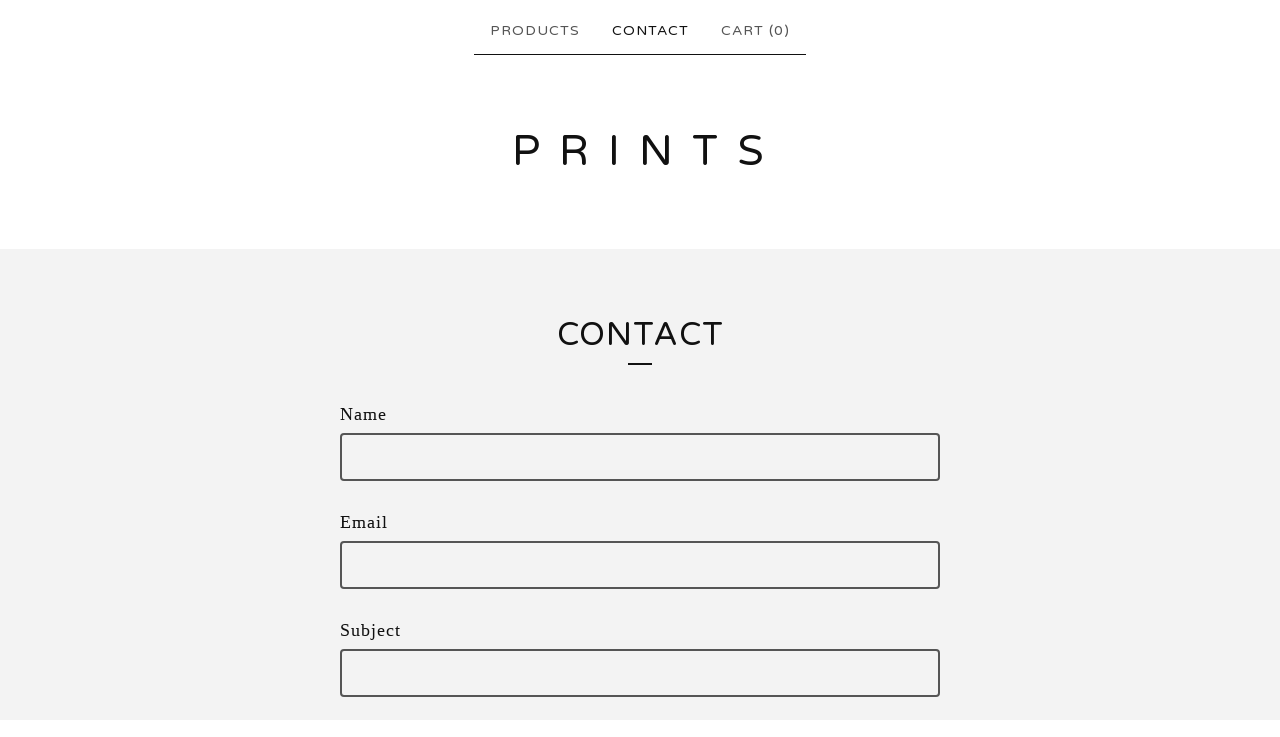

--- FILE ---
content_type: text/html; charset=utf-8
request_url: https://prints.olgaromodanova.com/contact
body_size: 3205
content:
<!DOCTYPE html>
<html>
  <head>
    <title>Contact | P R I N T S</title>
    <meta charset="utf-8">
    <meta name="viewport" content="width=device-width, initial-scale=1">
    <link href="/theme_stylesheets/200788813/1660389181/theme.css" media="screen" rel="stylesheet" type="text/css">
    <!-- Served from Big Cartel Storefront -->
<!-- Big Cartel generated meta tags -->
<meta name="generator" content="Big Cartel" />
<meta name="author" content="P R I N T S" />
<meta name="description" content="Contact P R I N T S and we will get back to you soon." />
<meta name="referrer" content="strict-origin-when-cross-origin" />
<meta name="theme_name" content="Luna" />
<meta name="theme_version" content="2.5.3" />
<meta property="og:type" content="website" />
<meta property="og:site_name" content="P R I N T S" />
<meta property="og:title" content="Contact" />
<meta property="og:url" content="https://prints.olgaromodanova.com/contact" />
<meta property="og:description" content="Contact P R I N T S and we will get back to you soon." />
<meta property="og:image" content="https://assets.bigcartel.com/account_images/7314006/240921_Random_At+Nastya_s_2.jpg?auto=format&amp;fit=max&amp;h=1200&amp;w=1200" />
<meta property="og:image:secure_url" content="https://assets.bigcartel.com/account_images/7314006/240921_Random_At+Nastya_s_2.jpg?auto=format&amp;fit=max&amp;h=1200&amp;w=1200" />
<meta name="twitter:card" content="summary_large_image" />
<meta name="twitter:title" content="Contact" />
<meta name="twitter:description" content="Contact P R I N T S and we will get back to you soon." />
<meta name="twitter:image" content="https://assets.bigcartel.com/account_images/7314006/240921_Random_At+Nastya_s_2.jpg?auto=format&amp;fit=max&amp;h=1200&amp;w=1200" />
<!-- end of generated meta tags -->

<!-- Big Cartel generated link tags -->
<link rel="preconnect" href="https://fonts.googleapis.com" />
<link rel="preconnect" href="https://fonts.gstatic.com" crossorigin="true" />
<link rel="stylesheet" href="//fonts.googleapis.com/css?family=Varela+Round&amp;display=swap" type="text/css" title="Google Fonts" />
<link rel="canonical" href="https://prints.olgaromodanova.com/contact" />
<link rel="alternate" href="https://prints.olgaromodanova.com/products.xml" type="application/rss+xml" title="Product Feed" />
<link rel="icon" href="/favicon.svg" type="image/svg+xml" />
<link rel="icon" href="/favicon.ico" type="image/x-icon" />
<link rel="apple-touch-icon" href="/apple-touch-icon.png" />
<!-- end of generated link tags -->

<!-- Big Cartel generated structured data -->
<script type="application/ld+json">
{"@context":"https://schema.org","@type":"BreadcrumbList","itemListElement":[{"@type":"ListItem","position":1,"name":"Home","item":"https://prints.olgaromodanova.com/"},{"@type":"ListItem","position":2,"name":"Contact","item":"https://prints.olgaromodanova.com/contact"}]}
</script>

<!-- end of generated structured data -->

<script>
  window.bigcartel = window.bigcartel || {};
  window.bigcartel = {
    ...window.bigcartel,
    ...{"account":{"id":8270944,"host":"prints.olgaromodanova.com","bc_host":"olgaromodanova.bigcartel.com","currency":"EUR","country":{"code":"HR","name":"Croatia"}},"theme":{"name":"Luna","version":"2.5.3","colors":{"button_text_color":"#FFFFFF","button_hover_background_color":"#255B8A","background_color":"#FFFFFF","link_text_color":"#111111","primary_text_color":"#111111","link_hover_color":"#255B8A","button_background_color":"#000000"}},"checkout":{"payments_enabled":true,"stripe_publishable_key":"pk_live_51LWcEDDkpiKBDFwEHjIHtJWesZLwzlbFO1qpvBYUH5pgAfUZugo8XDvSKSbYxqP5EXdaMw7pcKy6YiEnof8pmn8B00KCfZQ5BP"},"page":{"type":"contact"}}
  }
</script>
<script id="stripe-js" src="https://js.stripe.com/v3/" async></script>
<script type="text/javascript">
  var _bcaq = _bcaq || [];
  _bcaq.push(['_setUrl','stats1.bigcartel.com']);_bcaq.push(['_trackVisit','8270944']);
  (function() {
    var bca = document.createElement('script'); bca.type = 'text/javascript'; bca.async = true;
    bca.src = '/stats.min.js';
    var s = document.getElementsByTagName('script')[0]; s.parentNode.insertBefore(bca, s);
  })();
</script>
<script src="/assets/currency-formatter-e6d2ec3fd19a4c813ec8b993b852eccecac4da727de1c7e1ecbf0a335278e93a.js"></script>
  </head>

  <body id="contact_page" class="theme">
    <a class="skip-link" href="#main">Skip to main content</a>
    <div id="fb-root"></div>
    <script>(function(d, s, id) {
      var js, fjs = d.getElementsByTagName(s)[0];
      if (d.getElementById(id)) return;
      js = d.createElement(s); js.id = id;
      js.src = 'https://connect.facebook.net/en_US/sdk.js#xfbml=1&version=v3.0&appId=1504448526533606&autoLogAppEvents=1';
      fjs.parentNode.insertBefore(js, fjs);
    }(document, 'script', 'facebook-jssdk'));</script>
    
    <header>
      <div class="wrapper">
        <nav class="header-nav" role="navigation" aria-label="Main">
          <ul>
            <li><a href="/products">Products</a></li>
            
            <li class="selected"><a href="/contact">Contact</a></li>
            <li>
              <a href="/cart">Cart (<span class="cart-num-items">0</span>)</a>
            </li>
          </ul>
        </nav>

        <div class="branding">
          <a href="/" title="Home">
            
              <div class="store-header">P R I N T S</div>
            
          </a>
        </div>
      </div>
      <nav class="header-nav mobile-nav" aria-label="Mobile Main" role="navigation">
        <ul>
          <li>
            <a href="/products">Products</a>
          </li>
          <li class="selected">
            <a href="/contact">Contact</a>
          </li>
          <li>
            <a href="/cart">Cart (<span class="cart-num-items">0</span>)</a>
          </li>
        </ul>
      </nav>
    </header>
    <main class="main" id="main">
      <div class="fade-in wrapper">
        

        
          <h1 class="page-title has-dash">Contact</h1>


  <div class="page-content theme-content">
    <form method="post" action="/contact" class="contact-form">
      <div class="contact-form-block contact-name">
        <label class="contact-label" for="name">Name</label>
        <div class="input-holder">
          <input type="text" name="name" id="name" value="" tabindex="1" autocomplete="name" />
        </div>
      </div>
      <div class="contact-form-block contact-email">
        <label class="contact-label" for="email">Email</label>
        <div class="input-holder">
          <input type="text" name="email" id="email" value="" tabindex="2" autocomplete="email" />
        </div>
      </div>
      <div class="contact-form-block contact-subject">
        <label class="contact-label" for="subject">Subject</label>
        <div class="input-holder">
          <input type="text" name="subject" id="subject" value="" tabindex="3" />
        </div>
      </div>
      <div class="contact-form-block contact-message">
        <label class="contact-label" for="message">Message</label>
        <div class="input-holder">
          <textarea name="message" id="message" tabindex="4" autocomplete="off">
</textarea>
        </div>
      </div>
      <div class="contact-form-block contact-recaptcha">
        <div class="recaptcha-note">
          <script src="https://www.google.com/recaptcha/api.js"></script><script src="/assets/contact-6976d753453bb7392dd2195bfb9fd56d685bbd2f8584586b8ddb76672a11009d.js"></script><style>.grecaptcha-badge { visibility: hidden; }</style>Protected by reCAPTCHA. Google's <a href="https://policies.google.com/privacy">Privacy Policy</a> and <a href="https://policies.google.com/terms">Terms of Service</a> apply.
        </div>
      </div>
      <div class="contact-form-block contact-send">
        <button class="send-message-button button" type="submit" name="submit" title="Send message" tabindex="6">Send message</button>
      </div>
    </form>
  </div>



        
      </div>
    </main>
    
    <footer>
      <div class="wrapper">
        <nav class="footer-nav" id="footer" role="navigation" aria-label="Footer">
          <ul class="footer-links">
            <li><a href="/">Home</a></li>
            <li><a href="/products">Products</a></li>
            
            <li><a href="/contact">Contact</a></li>
            <li><a href="/cart">Cart</a></li>
            
          </ul>
          
          
            <a href="http://www.olgaromodanova.com" class="button back-to-site" class="button">Back to site</a>
          
          <div class="badge"><a href="https://www.bigcartel.com/?utm_source=bigcartel&utm_medium=storefront&utm_campaign=8270944&utm_term=olgaromodanova" data-bc-hook="attribution" rel="nofollow">Powered by Big Cartel</a></div>
        </nav>
      </div>
    </footer>
    <script src="https://ajax.googleapis.com/ajax/libs/jquery/3.5.1/jquery.min.js"></script>
    <script src="https://assets.bigcartel.com/api/6/api.eur.js?v=1"></script>
    <script src="https://assets.bigcartel.com/theme_assets/6/2.5.3/theme.js?v=1"></script>
    
  <script defer src="https://static.cloudflareinsights.com/beacon.min.js/vcd15cbe7772f49c399c6a5babf22c1241717689176015" integrity="sha512-ZpsOmlRQV6y907TI0dKBHq9Md29nnaEIPlkf84rnaERnq6zvWvPUqr2ft8M1aS28oN72PdrCzSjY4U6VaAw1EQ==" data-cf-beacon='{"rayId":"9bf112c70c3eada9","version":"2025.9.1","serverTiming":{"name":{"cfExtPri":true,"cfEdge":true,"cfOrigin":true,"cfL4":true,"cfSpeedBrain":true,"cfCacheStatus":true}},"token":"44d6648085c9451aa740849b0372227e","b":1}' crossorigin="anonymous"></script>
</body>
</html>


--- FILE ---
content_type: text/html; charset=utf-8
request_url: https://www.google.com/recaptcha/api2/anchor?ar=1&k=6LdINdkZAAAAAHvIaXX0SOfiy_lbvtByKCkWpMeC&co=aHR0cHM6Ly9wcmludHMub2xnYXJvbW9kYW5vdmEuY29tOjQ0Mw..&hl=en&v=PoyoqOPhxBO7pBk68S4YbpHZ&size=invisible&sa=submit&anchor-ms=20000&execute-ms=30000&cb=1eots5i0v3az
body_size: 49476
content:
<!DOCTYPE HTML><html dir="ltr" lang="en"><head><meta http-equiv="Content-Type" content="text/html; charset=UTF-8">
<meta http-equiv="X-UA-Compatible" content="IE=edge">
<title>reCAPTCHA</title>
<style type="text/css">
/* cyrillic-ext */
@font-face {
  font-family: 'Roboto';
  font-style: normal;
  font-weight: 400;
  font-stretch: 100%;
  src: url(//fonts.gstatic.com/s/roboto/v48/KFO7CnqEu92Fr1ME7kSn66aGLdTylUAMa3GUBHMdazTgWw.woff2) format('woff2');
  unicode-range: U+0460-052F, U+1C80-1C8A, U+20B4, U+2DE0-2DFF, U+A640-A69F, U+FE2E-FE2F;
}
/* cyrillic */
@font-face {
  font-family: 'Roboto';
  font-style: normal;
  font-weight: 400;
  font-stretch: 100%;
  src: url(//fonts.gstatic.com/s/roboto/v48/KFO7CnqEu92Fr1ME7kSn66aGLdTylUAMa3iUBHMdazTgWw.woff2) format('woff2');
  unicode-range: U+0301, U+0400-045F, U+0490-0491, U+04B0-04B1, U+2116;
}
/* greek-ext */
@font-face {
  font-family: 'Roboto';
  font-style: normal;
  font-weight: 400;
  font-stretch: 100%;
  src: url(//fonts.gstatic.com/s/roboto/v48/KFO7CnqEu92Fr1ME7kSn66aGLdTylUAMa3CUBHMdazTgWw.woff2) format('woff2');
  unicode-range: U+1F00-1FFF;
}
/* greek */
@font-face {
  font-family: 'Roboto';
  font-style: normal;
  font-weight: 400;
  font-stretch: 100%;
  src: url(//fonts.gstatic.com/s/roboto/v48/KFO7CnqEu92Fr1ME7kSn66aGLdTylUAMa3-UBHMdazTgWw.woff2) format('woff2');
  unicode-range: U+0370-0377, U+037A-037F, U+0384-038A, U+038C, U+038E-03A1, U+03A3-03FF;
}
/* math */
@font-face {
  font-family: 'Roboto';
  font-style: normal;
  font-weight: 400;
  font-stretch: 100%;
  src: url(//fonts.gstatic.com/s/roboto/v48/KFO7CnqEu92Fr1ME7kSn66aGLdTylUAMawCUBHMdazTgWw.woff2) format('woff2');
  unicode-range: U+0302-0303, U+0305, U+0307-0308, U+0310, U+0312, U+0315, U+031A, U+0326-0327, U+032C, U+032F-0330, U+0332-0333, U+0338, U+033A, U+0346, U+034D, U+0391-03A1, U+03A3-03A9, U+03B1-03C9, U+03D1, U+03D5-03D6, U+03F0-03F1, U+03F4-03F5, U+2016-2017, U+2034-2038, U+203C, U+2040, U+2043, U+2047, U+2050, U+2057, U+205F, U+2070-2071, U+2074-208E, U+2090-209C, U+20D0-20DC, U+20E1, U+20E5-20EF, U+2100-2112, U+2114-2115, U+2117-2121, U+2123-214F, U+2190, U+2192, U+2194-21AE, U+21B0-21E5, U+21F1-21F2, U+21F4-2211, U+2213-2214, U+2216-22FF, U+2308-230B, U+2310, U+2319, U+231C-2321, U+2336-237A, U+237C, U+2395, U+239B-23B7, U+23D0, U+23DC-23E1, U+2474-2475, U+25AF, U+25B3, U+25B7, U+25BD, U+25C1, U+25CA, U+25CC, U+25FB, U+266D-266F, U+27C0-27FF, U+2900-2AFF, U+2B0E-2B11, U+2B30-2B4C, U+2BFE, U+3030, U+FF5B, U+FF5D, U+1D400-1D7FF, U+1EE00-1EEFF;
}
/* symbols */
@font-face {
  font-family: 'Roboto';
  font-style: normal;
  font-weight: 400;
  font-stretch: 100%;
  src: url(//fonts.gstatic.com/s/roboto/v48/KFO7CnqEu92Fr1ME7kSn66aGLdTylUAMaxKUBHMdazTgWw.woff2) format('woff2');
  unicode-range: U+0001-000C, U+000E-001F, U+007F-009F, U+20DD-20E0, U+20E2-20E4, U+2150-218F, U+2190, U+2192, U+2194-2199, U+21AF, U+21E6-21F0, U+21F3, U+2218-2219, U+2299, U+22C4-22C6, U+2300-243F, U+2440-244A, U+2460-24FF, U+25A0-27BF, U+2800-28FF, U+2921-2922, U+2981, U+29BF, U+29EB, U+2B00-2BFF, U+4DC0-4DFF, U+FFF9-FFFB, U+10140-1018E, U+10190-1019C, U+101A0, U+101D0-101FD, U+102E0-102FB, U+10E60-10E7E, U+1D2C0-1D2D3, U+1D2E0-1D37F, U+1F000-1F0FF, U+1F100-1F1AD, U+1F1E6-1F1FF, U+1F30D-1F30F, U+1F315, U+1F31C, U+1F31E, U+1F320-1F32C, U+1F336, U+1F378, U+1F37D, U+1F382, U+1F393-1F39F, U+1F3A7-1F3A8, U+1F3AC-1F3AF, U+1F3C2, U+1F3C4-1F3C6, U+1F3CA-1F3CE, U+1F3D4-1F3E0, U+1F3ED, U+1F3F1-1F3F3, U+1F3F5-1F3F7, U+1F408, U+1F415, U+1F41F, U+1F426, U+1F43F, U+1F441-1F442, U+1F444, U+1F446-1F449, U+1F44C-1F44E, U+1F453, U+1F46A, U+1F47D, U+1F4A3, U+1F4B0, U+1F4B3, U+1F4B9, U+1F4BB, U+1F4BF, U+1F4C8-1F4CB, U+1F4D6, U+1F4DA, U+1F4DF, U+1F4E3-1F4E6, U+1F4EA-1F4ED, U+1F4F7, U+1F4F9-1F4FB, U+1F4FD-1F4FE, U+1F503, U+1F507-1F50B, U+1F50D, U+1F512-1F513, U+1F53E-1F54A, U+1F54F-1F5FA, U+1F610, U+1F650-1F67F, U+1F687, U+1F68D, U+1F691, U+1F694, U+1F698, U+1F6AD, U+1F6B2, U+1F6B9-1F6BA, U+1F6BC, U+1F6C6-1F6CF, U+1F6D3-1F6D7, U+1F6E0-1F6EA, U+1F6F0-1F6F3, U+1F6F7-1F6FC, U+1F700-1F7FF, U+1F800-1F80B, U+1F810-1F847, U+1F850-1F859, U+1F860-1F887, U+1F890-1F8AD, U+1F8B0-1F8BB, U+1F8C0-1F8C1, U+1F900-1F90B, U+1F93B, U+1F946, U+1F984, U+1F996, U+1F9E9, U+1FA00-1FA6F, U+1FA70-1FA7C, U+1FA80-1FA89, U+1FA8F-1FAC6, U+1FACE-1FADC, U+1FADF-1FAE9, U+1FAF0-1FAF8, U+1FB00-1FBFF;
}
/* vietnamese */
@font-face {
  font-family: 'Roboto';
  font-style: normal;
  font-weight: 400;
  font-stretch: 100%;
  src: url(//fonts.gstatic.com/s/roboto/v48/KFO7CnqEu92Fr1ME7kSn66aGLdTylUAMa3OUBHMdazTgWw.woff2) format('woff2');
  unicode-range: U+0102-0103, U+0110-0111, U+0128-0129, U+0168-0169, U+01A0-01A1, U+01AF-01B0, U+0300-0301, U+0303-0304, U+0308-0309, U+0323, U+0329, U+1EA0-1EF9, U+20AB;
}
/* latin-ext */
@font-face {
  font-family: 'Roboto';
  font-style: normal;
  font-weight: 400;
  font-stretch: 100%;
  src: url(//fonts.gstatic.com/s/roboto/v48/KFO7CnqEu92Fr1ME7kSn66aGLdTylUAMa3KUBHMdazTgWw.woff2) format('woff2');
  unicode-range: U+0100-02BA, U+02BD-02C5, U+02C7-02CC, U+02CE-02D7, U+02DD-02FF, U+0304, U+0308, U+0329, U+1D00-1DBF, U+1E00-1E9F, U+1EF2-1EFF, U+2020, U+20A0-20AB, U+20AD-20C0, U+2113, U+2C60-2C7F, U+A720-A7FF;
}
/* latin */
@font-face {
  font-family: 'Roboto';
  font-style: normal;
  font-weight: 400;
  font-stretch: 100%;
  src: url(//fonts.gstatic.com/s/roboto/v48/KFO7CnqEu92Fr1ME7kSn66aGLdTylUAMa3yUBHMdazQ.woff2) format('woff2');
  unicode-range: U+0000-00FF, U+0131, U+0152-0153, U+02BB-02BC, U+02C6, U+02DA, U+02DC, U+0304, U+0308, U+0329, U+2000-206F, U+20AC, U+2122, U+2191, U+2193, U+2212, U+2215, U+FEFF, U+FFFD;
}
/* cyrillic-ext */
@font-face {
  font-family: 'Roboto';
  font-style: normal;
  font-weight: 500;
  font-stretch: 100%;
  src: url(//fonts.gstatic.com/s/roboto/v48/KFO7CnqEu92Fr1ME7kSn66aGLdTylUAMa3GUBHMdazTgWw.woff2) format('woff2');
  unicode-range: U+0460-052F, U+1C80-1C8A, U+20B4, U+2DE0-2DFF, U+A640-A69F, U+FE2E-FE2F;
}
/* cyrillic */
@font-face {
  font-family: 'Roboto';
  font-style: normal;
  font-weight: 500;
  font-stretch: 100%;
  src: url(//fonts.gstatic.com/s/roboto/v48/KFO7CnqEu92Fr1ME7kSn66aGLdTylUAMa3iUBHMdazTgWw.woff2) format('woff2');
  unicode-range: U+0301, U+0400-045F, U+0490-0491, U+04B0-04B1, U+2116;
}
/* greek-ext */
@font-face {
  font-family: 'Roboto';
  font-style: normal;
  font-weight: 500;
  font-stretch: 100%;
  src: url(//fonts.gstatic.com/s/roboto/v48/KFO7CnqEu92Fr1ME7kSn66aGLdTylUAMa3CUBHMdazTgWw.woff2) format('woff2');
  unicode-range: U+1F00-1FFF;
}
/* greek */
@font-face {
  font-family: 'Roboto';
  font-style: normal;
  font-weight: 500;
  font-stretch: 100%;
  src: url(//fonts.gstatic.com/s/roboto/v48/KFO7CnqEu92Fr1ME7kSn66aGLdTylUAMa3-UBHMdazTgWw.woff2) format('woff2');
  unicode-range: U+0370-0377, U+037A-037F, U+0384-038A, U+038C, U+038E-03A1, U+03A3-03FF;
}
/* math */
@font-face {
  font-family: 'Roboto';
  font-style: normal;
  font-weight: 500;
  font-stretch: 100%;
  src: url(//fonts.gstatic.com/s/roboto/v48/KFO7CnqEu92Fr1ME7kSn66aGLdTylUAMawCUBHMdazTgWw.woff2) format('woff2');
  unicode-range: U+0302-0303, U+0305, U+0307-0308, U+0310, U+0312, U+0315, U+031A, U+0326-0327, U+032C, U+032F-0330, U+0332-0333, U+0338, U+033A, U+0346, U+034D, U+0391-03A1, U+03A3-03A9, U+03B1-03C9, U+03D1, U+03D5-03D6, U+03F0-03F1, U+03F4-03F5, U+2016-2017, U+2034-2038, U+203C, U+2040, U+2043, U+2047, U+2050, U+2057, U+205F, U+2070-2071, U+2074-208E, U+2090-209C, U+20D0-20DC, U+20E1, U+20E5-20EF, U+2100-2112, U+2114-2115, U+2117-2121, U+2123-214F, U+2190, U+2192, U+2194-21AE, U+21B0-21E5, U+21F1-21F2, U+21F4-2211, U+2213-2214, U+2216-22FF, U+2308-230B, U+2310, U+2319, U+231C-2321, U+2336-237A, U+237C, U+2395, U+239B-23B7, U+23D0, U+23DC-23E1, U+2474-2475, U+25AF, U+25B3, U+25B7, U+25BD, U+25C1, U+25CA, U+25CC, U+25FB, U+266D-266F, U+27C0-27FF, U+2900-2AFF, U+2B0E-2B11, U+2B30-2B4C, U+2BFE, U+3030, U+FF5B, U+FF5D, U+1D400-1D7FF, U+1EE00-1EEFF;
}
/* symbols */
@font-face {
  font-family: 'Roboto';
  font-style: normal;
  font-weight: 500;
  font-stretch: 100%;
  src: url(//fonts.gstatic.com/s/roboto/v48/KFO7CnqEu92Fr1ME7kSn66aGLdTylUAMaxKUBHMdazTgWw.woff2) format('woff2');
  unicode-range: U+0001-000C, U+000E-001F, U+007F-009F, U+20DD-20E0, U+20E2-20E4, U+2150-218F, U+2190, U+2192, U+2194-2199, U+21AF, U+21E6-21F0, U+21F3, U+2218-2219, U+2299, U+22C4-22C6, U+2300-243F, U+2440-244A, U+2460-24FF, U+25A0-27BF, U+2800-28FF, U+2921-2922, U+2981, U+29BF, U+29EB, U+2B00-2BFF, U+4DC0-4DFF, U+FFF9-FFFB, U+10140-1018E, U+10190-1019C, U+101A0, U+101D0-101FD, U+102E0-102FB, U+10E60-10E7E, U+1D2C0-1D2D3, U+1D2E0-1D37F, U+1F000-1F0FF, U+1F100-1F1AD, U+1F1E6-1F1FF, U+1F30D-1F30F, U+1F315, U+1F31C, U+1F31E, U+1F320-1F32C, U+1F336, U+1F378, U+1F37D, U+1F382, U+1F393-1F39F, U+1F3A7-1F3A8, U+1F3AC-1F3AF, U+1F3C2, U+1F3C4-1F3C6, U+1F3CA-1F3CE, U+1F3D4-1F3E0, U+1F3ED, U+1F3F1-1F3F3, U+1F3F5-1F3F7, U+1F408, U+1F415, U+1F41F, U+1F426, U+1F43F, U+1F441-1F442, U+1F444, U+1F446-1F449, U+1F44C-1F44E, U+1F453, U+1F46A, U+1F47D, U+1F4A3, U+1F4B0, U+1F4B3, U+1F4B9, U+1F4BB, U+1F4BF, U+1F4C8-1F4CB, U+1F4D6, U+1F4DA, U+1F4DF, U+1F4E3-1F4E6, U+1F4EA-1F4ED, U+1F4F7, U+1F4F9-1F4FB, U+1F4FD-1F4FE, U+1F503, U+1F507-1F50B, U+1F50D, U+1F512-1F513, U+1F53E-1F54A, U+1F54F-1F5FA, U+1F610, U+1F650-1F67F, U+1F687, U+1F68D, U+1F691, U+1F694, U+1F698, U+1F6AD, U+1F6B2, U+1F6B9-1F6BA, U+1F6BC, U+1F6C6-1F6CF, U+1F6D3-1F6D7, U+1F6E0-1F6EA, U+1F6F0-1F6F3, U+1F6F7-1F6FC, U+1F700-1F7FF, U+1F800-1F80B, U+1F810-1F847, U+1F850-1F859, U+1F860-1F887, U+1F890-1F8AD, U+1F8B0-1F8BB, U+1F8C0-1F8C1, U+1F900-1F90B, U+1F93B, U+1F946, U+1F984, U+1F996, U+1F9E9, U+1FA00-1FA6F, U+1FA70-1FA7C, U+1FA80-1FA89, U+1FA8F-1FAC6, U+1FACE-1FADC, U+1FADF-1FAE9, U+1FAF0-1FAF8, U+1FB00-1FBFF;
}
/* vietnamese */
@font-face {
  font-family: 'Roboto';
  font-style: normal;
  font-weight: 500;
  font-stretch: 100%;
  src: url(//fonts.gstatic.com/s/roboto/v48/KFO7CnqEu92Fr1ME7kSn66aGLdTylUAMa3OUBHMdazTgWw.woff2) format('woff2');
  unicode-range: U+0102-0103, U+0110-0111, U+0128-0129, U+0168-0169, U+01A0-01A1, U+01AF-01B0, U+0300-0301, U+0303-0304, U+0308-0309, U+0323, U+0329, U+1EA0-1EF9, U+20AB;
}
/* latin-ext */
@font-face {
  font-family: 'Roboto';
  font-style: normal;
  font-weight: 500;
  font-stretch: 100%;
  src: url(//fonts.gstatic.com/s/roboto/v48/KFO7CnqEu92Fr1ME7kSn66aGLdTylUAMa3KUBHMdazTgWw.woff2) format('woff2');
  unicode-range: U+0100-02BA, U+02BD-02C5, U+02C7-02CC, U+02CE-02D7, U+02DD-02FF, U+0304, U+0308, U+0329, U+1D00-1DBF, U+1E00-1E9F, U+1EF2-1EFF, U+2020, U+20A0-20AB, U+20AD-20C0, U+2113, U+2C60-2C7F, U+A720-A7FF;
}
/* latin */
@font-face {
  font-family: 'Roboto';
  font-style: normal;
  font-weight: 500;
  font-stretch: 100%;
  src: url(//fonts.gstatic.com/s/roboto/v48/KFO7CnqEu92Fr1ME7kSn66aGLdTylUAMa3yUBHMdazQ.woff2) format('woff2');
  unicode-range: U+0000-00FF, U+0131, U+0152-0153, U+02BB-02BC, U+02C6, U+02DA, U+02DC, U+0304, U+0308, U+0329, U+2000-206F, U+20AC, U+2122, U+2191, U+2193, U+2212, U+2215, U+FEFF, U+FFFD;
}
/* cyrillic-ext */
@font-face {
  font-family: 'Roboto';
  font-style: normal;
  font-weight: 900;
  font-stretch: 100%;
  src: url(//fonts.gstatic.com/s/roboto/v48/KFO7CnqEu92Fr1ME7kSn66aGLdTylUAMa3GUBHMdazTgWw.woff2) format('woff2');
  unicode-range: U+0460-052F, U+1C80-1C8A, U+20B4, U+2DE0-2DFF, U+A640-A69F, U+FE2E-FE2F;
}
/* cyrillic */
@font-face {
  font-family: 'Roboto';
  font-style: normal;
  font-weight: 900;
  font-stretch: 100%;
  src: url(//fonts.gstatic.com/s/roboto/v48/KFO7CnqEu92Fr1ME7kSn66aGLdTylUAMa3iUBHMdazTgWw.woff2) format('woff2');
  unicode-range: U+0301, U+0400-045F, U+0490-0491, U+04B0-04B1, U+2116;
}
/* greek-ext */
@font-face {
  font-family: 'Roboto';
  font-style: normal;
  font-weight: 900;
  font-stretch: 100%;
  src: url(//fonts.gstatic.com/s/roboto/v48/KFO7CnqEu92Fr1ME7kSn66aGLdTylUAMa3CUBHMdazTgWw.woff2) format('woff2');
  unicode-range: U+1F00-1FFF;
}
/* greek */
@font-face {
  font-family: 'Roboto';
  font-style: normal;
  font-weight: 900;
  font-stretch: 100%;
  src: url(//fonts.gstatic.com/s/roboto/v48/KFO7CnqEu92Fr1ME7kSn66aGLdTylUAMa3-UBHMdazTgWw.woff2) format('woff2');
  unicode-range: U+0370-0377, U+037A-037F, U+0384-038A, U+038C, U+038E-03A1, U+03A3-03FF;
}
/* math */
@font-face {
  font-family: 'Roboto';
  font-style: normal;
  font-weight: 900;
  font-stretch: 100%;
  src: url(//fonts.gstatic.com/s/roboto/v48/KFO7CnqEu92Fr1ME7kSn66aGLdTylUAMawCUBHMdazTgWw.woff2) format('woff2');
  unicode-range: U+0302-0303, U+0305, U+0307-0308, U+0310, U+0312, U+0315, U+031A, U+0326-0327, U+032C, U+032F-0330, U+0332-0333, U+0338, U+033A, U+0346, U+034D, U+0391-03A1, U+03A3-03A9, U+03B1-03C9, U+03D1, U+03D5-03D6, U+03F0-03F1, U+03F4-03F5, U+2016-2017, U+2034-2038, U+203C, U+2040, U+2043, U+2047, U+2050, U+2057, U+205F, U+2070-2071, U+2074-208E, U+2090-209C, U+20D0-20DC, U+20E1, U+20E5-20EF, U+2100-2112, U+2114-2115, U+2117-2121, U+2123-214F, U+2190, U+2192, U+2194-21AE, U+21B0-21E5, U+21F1-21F2, U+21F4-2211, U+2213-2214, U+2216-22FF, U+2308-230B, U+2310, U+2319, U+231C-2321, U+2336-237A, U+237C, U+2395, U+239B-23B7, U+23D0, U+23DC-23E1, U+2474-2475, U+25AF, U+25B3, U+25B7, U+25BD, U+25C1, U+25CA, U+25CC, U+25FB, U+266D-266F, U+27C0-27FF, U+2900-2AFF, U+2B0E-2B11, U+2B30-2B4C, U+2BFE, U+3030, U+FF5B, U+FF5D, U+1D400-1D7FF, U+1EE00-1EEFF;
}
/* symbols */
@font-face {
  font-family: 'Roboto';
  font-style: normal;
  font-weight: 900;
  font-stretch: 100%;
  src: url(//fonts.gstatic.com/s/roboto/v48/KFO7CnqEu92Fr1ME7kSn66aGLdTylUAMaxKUBHMdazTgWw.woff2) format('woff2');
  unicode-range: U+0001-000C, U+000E-001F, U+007F-009F, U+20DD-20E0, U+20E2-20E4, U+2150-218F, U+2190, U+2192, U+2194-2199, U+21AF, U+21E6-21F0, U+21F3, U+2218-2219, U+2299, U+22C4-22C6, U+2300-243F, U+2440-244A, U+2460-24FF, U+25A0-27BF, U+2800-28FF, U+2921-2922, U+2981, U+29BF, U+29EB, U+2B00-2BFF, U+4DC0-4DFF, U+FFF9-FFFB, U+10140-1018E, U+10190-1019C, U+101A0, U+101D0-101FD, U+102E0-102FB, U+10E60-10E7E, U+1D2C0-1D2D3, U+1D2E0-1D37F, U+1F000-1F0FF, U+1F100-1F1AD, U+1F1E6-1F1FF, U+1F30D-1F30F, U+1F315, U+1F31C, U+1F31E, U+1F320-1F32C, U+1F336, U+1F378, U+1F37D, U+1F382, U+1F393-1F39F, U+1F3A7-1F3A8, U+1F3AC-1F3AF, U+1F3C2, U+1F3C4-1F3C6, U+1F3CA-1F3CE, U+1F3D4-1F3E0, U+1F3ED, U+1F3F1-1F3F3, U+1F3F5-1F3F7, U+1F408, U+1F415, U+1F41F, U+1F426, U+1F43F, U+1F441-1F442, U+1F444, U+1F446-1F449, U+1F44C-1F44E, U+1F453, U+1F46A, U+1F47D, U+1F4A3, U+1F4B0, U+1F4B3, U+1F4B9, U+1F4BB, U+1F4BF, U+1F4C8-1F4CB, U+1F4D6, U+1F4DA, U+1F4DF, U+1F4E3-1F4E6, U+1F4EA-1F4ED, U+1F4F7, U+1F4F9-1F4FB, U+1F4FD-1F4FE, U+1F503, U+1F507-1F50B, U+1F50D, U+1F512-1F513, U+1F53E-1F54A, U+1F54F-1F5FA, U+1F610, U+1F650-1F67F, U+1F687, U+1F68D, U+1F691, U+1F694, U+1F698, U+1F6AD, U+1F6B2, U+1F6B9-1F6BA, U+1F6BC, U+1F6C6-1F6CF, U+1F6D3-1F6D7, U+1F6E0-1F6EA, U+1F6F0-1F6F3, U+1F6F7-1F6FC, U+1F700-1F7FF, U+1F800-1F80B, U+1F810-1F847, U+1F850-1F859, U+1F860-1F887, U+1F890-1F8AD, U+1F8B0-1F8BB, U+1F8C0-1F8C1, U+1F900-1F90B, U+1F93B, U+1F946, U+1F984, U+1F996, U+1F9E9, U+1FA00-1FA6F, U+1FA70-1FA7C, U+1FA80-1FA89, U+1FA8F-1FAC6, U+1FACE-1FADC, U+1FADF-1FAE9, U+1FAF0-1FAF8, U+1FB00-1FBFF;
}
/* vietnamese */
@font-face {
  font-family: 'Roboto';
  font-style: normal;
  font-weight: 900;
  font-stretch: 100%;
  src: url(//fonts.gstatic.com/s/roboto/v48/KFO7CnqEu92Fr1ME7kSn66aGLdTylUAMa3OUBHMdazTgWw.woff2) format('woff2');
  unicode-range: U+0102-0103, U+0110-0111, U+0128-0129, U+0168-0169, U+01A0-01A1, U+01AF-01B0, U+0300-0301, U+0303-0304, U+0308-0309, U+0323, U+0329, U+1EA0-1EF9, U+20AB;
}
/* latin-ext */
@font-face {
  font-family: 'Roboto';
  font-style: normal;
  font-weight: 900;
  font-stretch: 100%;
  src: url(//fonts.gstatic.com/s/roboto/v48/KFO7CnqEu92Fr1ME7kSn66aGLdTylUAMa3KUBHMdazTgWw.woff2) format('woff2');
  unicode-range: U+0100-02BA, U+02BD-02C5, U+02C7-02CC, U+02CE-02D7, U+02DD-02FF, U+0304, U+0308, U+0329, U+1D00-1DBF, U+1E00-1E9F, U+1EF2-1EFF, U+2020, U+20A0-20AB, U+20AD-20C0, U+2113, U+2C60-2C7F, U+A720-A7FF;
}
/* latin */
@font-face {
  font-family: 'Roboto';
  font-style: normal;
  font-weight: 900;
  font-stretch: 100%;
  src: url(//fonts.gstatic.com/s/roboto/v48/KFO7CnqEu92Fr1ME7kSn66aGLdTylUAMa3yUBHMdazQ.woff2) format('woff2');
  unicode-range: U+0000-00FF, U+0131, U+0152-0153, U+02BB-02BC, U+02C6, U+02DA, U+02DC, U+0304, U+0308, U+0329, U+2000-206F, U+20AC, U+2122, U+2191, U+2193, U+2212, U+2215, U+FEFF, U+FFFD;
}

</style>
<link rel="stylesheet" type="text/css" href="https://www.gstatic.com/recaptcha/releases/PoyoqOPhxBO7pBk68S4YbpHZ/styles__ltr.css">
<script nonce="vb1LMdnC2chm9MMcqy9zEg" type="text/javascript">window['__recaptcha_api'] = 'https://www.google.com/recaptcha/api2/';</script>
<script type="text/javascript" src="https://www.gstatic.com/recaptcha/releases/PoyoqOPhxBO7pBk68S4YbpHZ/recaptcha__en.js" nonce="vb1LMdnC2chm9MMcqy9zEg">
      
    </script></head>
<body><div id="rc-anchor-alert" class="rc-anchor-alert"></div>
<input type="hidden" id="recaptcha-token" value="[base64]">
<script type="text/javascript" nonce="vb1LMdnC2chm9MMcqy9zEg">
      recaptcha.anchor.Main.init("[\x22ainput\x22,[\x22bgdata\x22,\x22\x22,\[base64]/[base64]/bmV3IFpbdF0obVswXSk6Sz09Mj9uZXcgWlt0XShtWzBdLG1bMV0pOks9PTM/bmV3IFpbdF0obVswXSxtWzFdLG1bMl0pOks9PTQ/[base64]/[base64]/[base64]/[base64]/[base64]/[base64]/[base64]/[base64]/[base64]/[base64]/[base64]/[base64]/[base64]/[base64]\\u003d\\u003d\x22,\[base64]\\u003d\x22,\x22V8Ouwp3CrFZ1a8K1wrzCqMOnT8O3S8OBfWzDqcK8wqQIw65HwqxYU8O0w59Hw4nCvcKSLMKnL0rCtsKawozDi8K9fcOZCcO+w6QLwpIgXFg5wrPDm8OBwpDCpzfDmMOvw494w5nDvl7CkgZ/[base64]/CsXMbAU5yw444worCoiEnwpgUEQLCnzVhw5rDkzVmw4zDvVHDjxcWPsOnw5PDlmU/[base64]/KcKuOXDCjsKcw7LCtsK1MMKTVh5uwrlPwpI6w61NwqUfQcK+Mx03OhplaMOcBUbCgsKzw6pdwrfDjA56w4gjwo0TwpNzRnJPC0EpIcOfVhPCsE7DpcOeVUpbwrPDmcOdw7UFwrjDsXUbQQUdw7/Cn8KhBMOkPsKxw4J5Q2vCng3Clkxnwqx6DsKIw47DvsKTO8KnSlnDo8OOScO6DsKBFXPCscOvw6jCgzzDqQVYwpgoasKIwroAw6HCrMODCRDCuMOawoEBPTZEw6Eddg1Aw6NfdcOXwrbDi8Osa2g1Cg7DpsKqw5nDhEzCmcOeWsKLKH/DvMKtI1DCuDFcJSVOf8KTwr/[base64]/w6dgwqLDv8OdwpTCmhM3M8KSwrjCqMKIT8KybDbCnDLDukDDpMO3Z8Kcw5MrwoPDmjcswptAwojCizs+w7LDo3nDgMOkwr3CscK/[base64]/DiMO3w4Nbw6vCgMOAfsKXwo0uw4XCkcKqw4XDnsKZw4TDnVXCkCzDhHdbGcKqKsODeCFCwpdIwppew7zDvsO0Nz/[base64]/[base64]/w4/[base64]/DoQLCmsKIw7VQBMOqwprCocKnRcOVInvDh8OIwpMWw5zCssKQw5TDs1PCk1Q0w4Mjw501w7XChMK3wpXDk8O/TcKNLsO6w5NkwprCq8O1wpx+w7jDv3gEE8OEDsOMRgrCscKeNiHCksKxwphzw5RIw7EwK8OnOsKew4U2w5LCl33DtsKXwpLClcONHWsBw4gtAcKJdMKgA8KhMcOJLC/ChzBGwoPDqMKXw6/Cr3JFFMOkF2VoQcKUw79VwqRUDW/[base64]/w7xQKMKoV8KMwqTDmEPChsK6wpEibxBRRRHCrMKOTFh3F8K9QHXCv8OhwqHDuT8Hw5bCkXLCvADCkkZmBsK2woXCiFVMwo3CgwxDw4LCvGbDisKBLH9nwr/[base64]/Ch8Osw7YqSsO2wpcMwqvDo1fCoRhiIEXCqsKXEMK4OW3DtWXDhBYEw5LDiGZGKsOHwplEFhDDg8Oyw4HDvcOIw7HCpsOeSMOaDsKYXsOkd8KTwrMHXsKWRG82wp/DrynDlMKpYsKIw74wesKmWcOdw4MHw6smwo7DnsOJXjnDtGXCsBAQwqHCuVvCr8OPRsOrwrUdQsK6AzVNwopPYcKGImMeT2QYw67DtcK8w4/DpVIUX8KSwpBFHnDDkxVOeMO7LMOWwqEbwpgfw7ZewpHCqsOINMOwDMKMwrTDjhrDkCURw6DCrcKkKcKfe8O9dsK4bcKVcsK2fMO2GzZ0YcOvBxVLGQATwolKJMKGw7bCuMO7wpfChUnDmW/Dt8OtV8K2TldxwoQCGWpEIMKJw7wALMOiw5bDrcK4MEQBBsK7wp/[base64]/CtMOQwq07E2/DtFVtES7Du1rDh8KOw7TDncOAAMKkwrXDp3BAw5gJZ8K9w4h8V1XCocK7dsKewrM9wqV5Rn4XOsOiw6DDusOoNcKyCsO0wpvCvhUpw6zCusKDOsKMCS/Dn3VSw6zDusK8worDksKNw7p+KsOFw58XGMKHDXgywpLDrycMHkQ8Gh/Dh0DDrDU3dh/CrsKnw6BGV8KmAy9Iw5RaBsOjwqpdwoHChzU4fMO2woF/c8K1wrwOaFp8woI6w5gUwpDDv8K6w5LDrV1Vw6YjwpPDqi07EMOVwq9XdsKlP0TClm7DqVgwRcKFX17CgBNSMcKcCMKmw6/[base64]/[base64]/w6QNI8K1w6nDuAnCtcKrdzd2NMKIScOcw7DDrsOhwr5Mw6vDl24dwp3Ds8KMw7RdT8OIT8KASW/Ck8ORIsOqwqJAEWwkBcKpw5dbwqBeOsKSCMKEw7/Chy/CucKoUMOLbCjCssOoXcKva8Kcw4F4w4zChcKHaUs/b8KbNCxYw4w9wpdNQXVfTcO8EBtUbsKeIQXDu3DChcKuw7drw5bCv8KFw4XCj8KNcH4LwoYdZ8KlJjLDmsKjwpoheCNEw5fCp3nDiA4XCcOqw6JSwr9rQ8KjBsOYwpfDhQ0dKj52fU/DmUPCvi/[base64]/DihwrEFbDvsKVwpg5w7TCii1vW8O+HcKYw61dw6o1WArDpMOhw7bDoD91w77CnEMSwrrDpmUdwo3Dv2lXwoFlFi7CnULDgcObwqLCrsKFwrhxw5TCnMKff0HDpMKvVsOowo1dwpccw4DCnTVZwrAiwqjDsSlQw4zDg8OywoJrYibDulg0w5TCkGXDsnrCvsO/WsKRbMKFw4jCo8K8wqXCv8KoBcKkwrfDmcK/[base64]/[base64]/DiFB7wqLCoD5Kw7TDgEx6cGdcYMKvw5k9Q8KJLcOTecKFJsOYVjIhwpI8VwjDpcO2w7XCkG/CjUhUw5JzPcOkAsKlw7fDhTZNAMOUw5DCtRdUw7PCscKzwrZww4PCp8KPKAzChMOpZn07w5bCqsKYw4g0wqgtw47DkTl6wpnDvgd7w6fCjcOnEMK3wrsAVcKQwrZuw74ew7/DssOiw5MoBMOJw6bCksKLw6p8w7jChcOPw53Dm1HCtTMpUSvCmE1AVhhkDcO4T8ODw7BAwr1/w5PDlBsMwrkVwojDoSXCo8KVwpjDlsOvCcK0w4dXwrVqDEhnGcO4w4kZw7nDvMOXwrPCk0fDvsO/TTEFQsOFMxxBeVA5UjrDgToQw4vDjWkKIsK3EsOPw4jDiVLCp1xiwokwRMOACDcvw61VNWPDucKrw6RCwpJWW1vCr3EJVMKKw45sXMOCNEjCgsO4woHDpD/DmsOBwpx3wqNvWsOsMcK2w4TDucKdTxvCnsO4w57CiMOAFAfCsFrDlQBzwpgHworCqMO/MEvDunfClcOoK2/CpMOrwolFBMKxw5hlw69cAVAPesKRDUrDosOnwqZ6w7HCocKUw7wRAyDDt1nCvS5cw5AVwogiGCokw7dQVCzDsQcKw6jDoMKOVQtKwr85w4IgwpLCrwbCih/Co8O+w5/DoMKVOglrS8K/wo7DhSzDox4zD8OpMMOow7ohAMOewrnCn8KWwrnDssONLQ1EWgbDiF3CqcOVwqDCjDgZw4HCjMOzB17CqMKucMOvFcOdwr/DlwXCuglrbjLCgl8Fwp3Cug5ldcKCPMKKTHrDo2/CiTgUb8OfMMOJwo/[base64]/DicOKLXbCmsOkwodIc8OKw7DCp0MoTcKvRWXCsiDDhsKBfigRw4ReUzbDhCRWwpXCtgnCjUYFw4Fxw7jCsn4MDMOHA8K3wpELwpk8wpYUwrnDtsKOwqTCsD3DmMObbCLDn8O1F8KbRk7DoREIwokuIsKEwqTCvMO0w79DwqlLwpQVWDPDrn3CtwcQw7/DhMOOacOCF1kpwrIBwobCscOywoDCqsKgw4TCv8Kwwp54w6AkBicPwrU3dcOjw4/DsBJJFRFIU8OJwrfDi8O/EEfCsmHDthNsPMKtw7HDqsKqwrrCjWAwwo7ChsOSVcOKw7AAMC7Dh8OtMyhEw5HDtE/CoiR1wps4DGRIF0LDkEzDmMK7LAPCjcKMwocCTMOIwozDsMOSw6XDkcKTwpvCjnLCmWHDpcOIUkfCt8OnXgbDm8O1wr7Dt1DDocKtQyvCuMKdcMOEwrvCgBLDrTBYw7ZeDGDChsOnTcKubcKvbsO/ScO6woYvV0DCpgfDgsObAMKVw7jCiRfCk3YQwr/[base64]/wqbChn5gw53Cm8OcH8K0Hi/CuzHCmid0woJ0wrsYCMOHfE90wq7CvcOQwpHDoMOcw5vChMKcEcKEO8KiwrTClsOCw53DrcKDAMOjwrctwoBmVsOfw5XCrcOSw43CqsOfw6HCsg8zw4jCuWASVgXCrwnCgCcRwoLCpcOyRcKVwpnDg8Kfw7I1AE/CkTfCscK3w6nCjQsMwrAxdcODw5nDpcKBw6/CjMKHI8O+GsKUwoTDkMOMw63ChQXCp245w5LChSXCk1xjw7/ChRUawrbDtVx2wrzCjG7DrGbDpMOPH8O8PMOgWMKnw6pqwqnDkwbDr8ODw4QBwp8PBBUjwo9zKHJbw5gwwrxYw5IIwoHCv8O5VsKFwo7DlsK3ccOuG1cpYMKIN03DrDDDqSDCi8KjKcODKMOUwqg5w5HCsx/CgMO3wqDDvsOleGY/wqh7woPCocKjw6MBMWkrdcKhfgLCvcKnel7DnMKNTsKieQ/[base64]/cMOhw4TCmAxJV8KNw4dAI07CqsOawoPDnwLDlcO/LhPDvyfChUlvcsOkBl/DssO/w5cjw7jDkk4UJ3cbX8Ktw4AIdcKywqwGdFrDp8OxRFbClsKYw4B8wojDrMKzw6oPOiA0wrTCpRdswpZwXT5kw7LDnsKFwpzDjsKLw7luwq/DhSBCwp7Cu8OEPMOTw5RYbcOLLBfCj37CncKSw7HCu1ltYsOow7cKSEM2V0vCp8OuRkXDoMKrwo90w4AWcmvDhUIZwrvDvMKTw6bCqMO4wrlFWyUrIls8ZhnCu8OtQkJlw4rDgADCgGpjwqY4woQQwoTDlsOLwqIJw5XCl8K2wq/DoDLCkzzDsmhFwoJIBkfCucOmw7PCqsKsw6bChMOwcsK6UcKEw4rCoGbCucKRwodrwr/[base64]/CoGPCqcONwqMHDntNKQ0wwrnCpcK0fnbDnVIWD8Owwqxiw7E0wqRUPW7DhMOfWX3Dq8KUacOuw6nDlhJiw6TCqUBlwrtKw4vDjw/DhsOtwoVFJ8KlwoDDsMOnw5vCtsKnw5sBPQDDjjFVe8KswqnCusKlwrHDh8KEw7jCucK6LsOFXhXCvMOiwqkwCl96C8OOOUHCucK0woLCo8OST8K4w7HDoF7DiMKEwo/Cgkh0w67CmsK4MMO6OMOSfj58S8KxVyQsdCbCtzZqw4xyfAxcO8KLw7HDnW/CuHjDksOMW8ODRMOtw6TCn8O3w6fDkxoWw50Jw6h0dyQKwrzDhcOoClAtCcO2woByAsKiwqPDv3PChcO3FsOQRsKaWMOIZMKDwowUwqVfw6RMw7kqwr8EbjDDgArDkX9Fw64Qw48GOAPCm8KqwoPCgMORFG/[base64]/CkRR9PnpcNMOYRcO7CQ7DncOZVlhWwrfCpcOxwoDClEDDm0nCuMKywqXCusOHwpATwpvDtsKNw4zCigR7asOOwqjDtsO8w70rfMKqw7zCm8Obw5ILJcOLJwjCuHoHwqTCusO/ImTDpSB4w5N/YXl7dmLCkcO3Qzc9w7howp0+Tz5UOEQ1w4HDpcKFwr93wo4WL24HXsKiP0lPPcK3wpvDlsKMbsONVcOkw7/[base64]/Dm8KrYMKlwowhDMO9DMOoFjrDn8KiwowFwqTCki3CnmkZYjrDjTlPwq/DpisXUTbCp3fCscOsbMKxwplJUT7DkcO0aEZ4wrPCqsO0wobDp8KyfsOww4ZbKX/[base64]/JMOyHnBXI8Owwq3DssKEwoxCw7/Dj8K/BTbDgmhhZiENWMOAw45RwoHDpFTDhsKjJcO7ZMOCaFRbwoZ/ewxTRmN/w4Etw5rDvsKHOsKIwqbCil7ChMOycMOTw5hVw5VYw4YvcllSUCXDvjtGfsKuwqsNcm/DksOHVBxewrcjEsOAEsO0NA8gw75mJ8OXw4jClsKFbBHCiMOJVEgiw4MATiVSesKAwrDCokpeb8O3w77CkcOGwq3DliPCo8Odw7PDssOAc8OAwpPDn8OHFMK8w6jCssK5w71BXMO3wr5Kw5zCrAMbwpUOw41PwoUBThvDrgRbw6wzbMOqQMO6UMKyw4JfFcKEfsKrw4/CjcOGGMKEw4/CuRwZISnCjlnDhhnCgsK1wr9XwqUKwqInH8KZwqhMw5RvT1fCl8OcwrbCq8OGwr/DtcODwqfDpUzCncKnw6V1w604w5bDvkLClRvCpQopW8OTw6Row5bDlDrDv07CjiAnBX/DnmLDj3sSw48qXUHCusObw5bDqMOZwpl9DMOYB8OBDcO6V8KWwqU4w7YzLsOJw6Y9wp3DvF4JP8OOVMOuQMKjLR7CqMKrLBzCt8O1wpvCr0bCrykvR8O2wrXCmz4XaQN/wq3CrsOzwo4ew6c3wp/CuTgdw7/[base64]/DpARtW0I1Jwkzw4EiwrTCjzzCsVnDrko6wqxAAnBXMEfDtMOqacKsw6ASKl9/Ty7DsMKva3phe28iVMOWU8OUECxmUlbCq8OFccO9M0BYfQtVAwAxwpvDrhx/[base64]/[base64]/KMOJBCvCrDLDsG4Hwr88w57CqXrCikrCkcKoDsO7MEjCuMOJHcK7D8OKFwnDg8OCwp7DlARdPcOsOMKaw6zDpgvDvcKmwpvCo8KZZsKFwpfCvsOGw57CrzQANsO2VMOmMFsLGcOqahzDvwTDvcK8JcKff8KzwpPCosO8JDrCn8KhwrbCuDNfw6/CkUo3aMO4ZT9nwrnDtwvDs8KKw5TCpcOow4J7LsOJwp/CgMKvD8Oqwq9lwo7CmcOEw53ChMK1PUYew7pyL3/DrG3DrW3ClCXCqR3DvcKOUQUyw7vCq0LDn18scSzCkcOjHsOOwqHCqsOkNcOUw7bDh8Kvw5ZRaxM5VhUeYCkLw7TCl8OxwojDtGEMWwkXwpPCkBlrTsOrUEViGsOHJFc3by3CgMOSwqMOMH3DkWjDm2XDpsOeRMKzwrsyUsO9w4TDgFfChkLCsw/[base64]/[base64]/wrkDEcKHdRLCnAHCoFhLw4/DoMOfNMKKflxzwoFzwqLCrBMfSQ8iKndxwqDCt8OTIcOQwq/DjsKnCAR9NT5EGCHDhg3Dg8OYSnTCjcOsO8KmVsO+w5gKw6ZLwp/CoUdAJMOswocSfMO+w7bCnMOUGsOPXg3Cr8KhdFbCmMO6R8Olw4nDiEDCl8OFw4HClWHCshTDoX/CtTEPwpYFw4QmbcOFwrs/dghgwpvDpAfDgcOrZ8KaMHfDr8Khw5jCokFTw7p0c8OCwq4sw4Rqc8KaQsOfw4hhGnFZM8KEw5sYV8OHw5bDvMO/BsKWM8O1wrfClUUrOQwow4VcXF7DkhfDvWlPw4jDkF5OeMOfwoXDocKtwpJkw4DDnU5fT8OVX8KGw79nw7PDucKBwr/ChsKhwqTCn8KpamfCvhJjf8K1MHxaccO6FMKxw7fDhMOMYSvClG3DgSDCmAlvwqlqw5RZBcO1wrLDsUIuPxhGw7A3eg9GwpPCmm8zw75jw7UpwqRuIcOzSEodwq3DqlnCo8OcwpvCgcO7wrcUOhfCh1gzw4XDosOyw4A/wq9dwoDCo03Cmm7Ci8OZBsKEw7IPSCBaQcOie8OPZiZnWn1fZ8O1FcOnS8O2w5tEODRzwoTDtcOqcsOSA8OEwpzCt8Khw6rCk07ClVgCbsOdYMKKY8KjTMOyWsKnw7E/w6FnwoXDpsK3fDJoI8KCw5jCki3CuFMvZMOtJjheVQnDjTxFRlvCiQLDpsOSworCgnpmw5bDuAciU2J3VcOzwqBow45Dw5ACJHTDsm4pwoseSkDCqDbDqRzDr8Onw7vCni1LHsOlwozDqMOqAkVMVF1tw5U/SMO7w4bCrwV4wopWQhkSwqFRw4LCiCQCYRUIw5VHQsODD8KFwqLDrcOTw7l2w4HCqBfCvcOcwq4eZcKbwqZ3w4F0YEsGw7c5NMKdNRDDqMOlJcOXfMKTOMObI8OVTxDCu8K8LcOUw7cYACgvwonCtkLDuz/[base64]/O8O1K3zCj0BaT8Otwpd0wpDCiBFqwoJIwp49WMK7w6F6wofDm8KvwrghXWTCl1fCo8OxblrCgsKjEkjCocOfwrocIkMiPCZIw7UQRsKREH5aPXUGZMOiIMK2w489VCDDpkwQw4svwrhpw6rCqkHCvMOhTFw/G8KaOFtIZhbDskkzKMKTw6ooXsKzaUHDlw0rIy3DvMKmwpHCm8K6wp3DoDPDusONDQfCqsO5w4DDgcKsw5t/P1E1w65nHcOCwrZrw4NtdMKQfmrDuMOhw5HDn8KXwrrDkg5lwp4sOcOvw6DDrzDDssOxOMOcw7ppw4kLw4Jbwqp/S0PDkkxZw7EtcsOSw7l+JcKTPMOFNShfw7XDnjfCt1nCqVfDkVPCqW3DrV4tSSHCgUrDtWJET8OTwr0Mwpd/wrs+wo9Ww5BtYMO+CzLDjRAmIsK3w5gCcCJFwrV8EsKqw5Nlw5PCs8O7wqZIFcOuwqIBN8KywqLDrcKJw4nCiisvwrDChikaL8OZKcKjYcKYw5ROwpQtw5xjZF/[base64]/R3/Cl8KvwrcxwqVwJjlmw5Vgw6nCrMOmPRhuJG/Dg3TClcKUwrTDpyENw45ew6jCsQTDhsKbwo/CkX46w79Gw605asKKwovDujvDoF05P11ZwrzCowrDsSXCgBZ0wq/[base64]/CpFjCnU81w7TDh8KXDMKiccKgw6l9wrrDg8OBwqElwrvCi8KJw7nCkxbDpEFYZsO/wpk2CHPCjsKdw6vCpsOtwqLCq3zCg8O6w7jClifDq8Ovw6/Ck8O5w4MqCyNnI8OAw7g/w4JmJMK3Hx0OdcKRH3bDvcK6AMK1w6jCoX3ChQR5RX5mwqTDjQ1fYVTCpsKADz7DnMOlw7t6HV3CiSXDq8OUw700w4fDk8O2TwTDm8Oew58QUcKxwq/DjsKXMAEoaHrCg2owwqMJEcK4LsKzwoUUwoJew6nDucOXVsKQw79qwpDCmMOcwpk6w47Dj23DusKRCF5owp/CrE4+d8KuZsOJw5zDsMOvw6DCqzPCv8KeRj48w4HDpgnCpWTDlyjDu8K5wrsswovCgsK0wql8TA1nXsOXT08vwqzCpRx5cxMhSMOzUcOGwp/DunE4wp7Dtxk9w4/DsMO2wq8GwoDCt2zCnVDCtsKqT8KJCMOOw7o4wqcvwqrCkMObO3NuexvCq8KEw5J2w4nCtUYVw4J/LMK2wo3DnsOMOMKUwrPDkcKLwpUVw4pWC1dHwq0tLSnCqwjDmcOZClzCpnDDgSVcHcOTwqbDkmAxwrfDj8KlPXoswqTDlMOoJMKTcgzCiAjDjRtRwoIIfjjCqcOHw6E/[base64]/CvcOsYcOidMKablDDvsKTwpHCh8ORcMKHw7jDucK7SsKTAMKmPMONw4dGecOABsOEw5/CksKfwpkrwqhEwqcyw7Y3w4nDp8Krw73CisKSSwMvPQJMTVd1wp8Nw47Dt8Oqw6zCm0DCrsO4NjcjwphMF1I5w69IVFTDkiDCq3E2w49Sw40mwqFlw71EwqjDvRlYSsKrw7fDqiBnw7bCvGjDksKzRsK6w4/Dr8KMwqjDkcOlw4LDuxfCjAtQw5jComBZOMOmw4c7wqjCoxfCtsK2ecKNwqvDk8OdA8KhwpdoTR7DmMKYMzZdI3lTDkZeCEfDnsOvH28jw6sew65WLj84woPDsMOsWRdbbMKIHltsZCVPTMK/XcOOAMKgPMKXwoMUw4QSwr0ywqUdw7gReTA9CCUmwpcOWzLDlcOMw44mwpnDuEDDj2nCgsOkw7PCg27CscO/ZsKYw5ImwoPChGEQIBQHF8KTGCQJMsO0CMK5ZynDgT3ChcKoJzpkwpsIwqJ0wpDDvsOldFAUQ8Kyw4vCmgnDtiHCt8KKwp3CgnkLVzRwwrB7wo/CplvDvkPCsyRgwrXDoWjCq1jCvyXDjsOPw6krw4twAzXDgsKEwqo7w7MhHMKPw4/DoMOwwpDCgitWwrfDhcKuCMOwwpzDvcO+w7Bvw77CnMKww6Yjw6/Cl8Olw6Byw5/CtnZOw7TClcKBw7Jaw5IXw64BLsOrYx/DkW3CsMOzwoYfw5LCs8O3Uh7Cg8K9wrDCsRNaMMOAw7otwrHCtcKERsOsAXvDh3TCui3Dq2RhNcKxfxbCusKPwpViwrZBYMOZwoTCqzbDvsODGkXCvVI+FMK1VcK5OH7CoynCvFjDqFhgOMKxwpnDsHhoPH1ffhB6GE1lw485JC/[base64]/CizjCksOhw51Fwo/Cg8KcwrnCuC50OsOPwpjDlMKkwr0eamDDkMOhwrM5Q8Ksw4HCqMOjw73DocKGw77Dhg/[base64]/[base64]/C8OsGcKCw7LCv8K5w4lewqxQwoXCnzo3w4c9woDCkAh2J8Kwf8OXw5XCjsOfYjoRwpHDqiAWQTNJGAXDkcKtC8KiZiVtQsOTA8Ocwp7DpcOrwpXDhcKfdzbCncKRU8KywrrDpMORJl/Dl2Vxw7PDqsKTGnbDgMOTw5nDg1XCnsK9RsOUUcKrZ8Kww4nDnMO8BsOWw5ciw5hVDcOWw4h7w6wYQV5Cwrhfw6vDh8Omw612wofCjcO+wqtEwoDDqVDDpMOqwr/[base64]/DqsOAw6IvwqNgw75eE8OawqhJKsKhwpYCUTwFw5jDtMO9A8O3Z2Qbw5BkGsKOwookFy5Ow6HCnMOiw6g5bk3CpMOTRMOUwrnCkMOSwqbDqBDDtcKLFBTCqUvChljCnh8wAMOywp3CowHCrkoGTxXCr0Q3w4/CvsKKCnACw6BYwrk3wr7DpcO3w7c6wrwxwp3DpcKkIcO0QMK7J8OvwovCo8K1w6Q3W8OtbVlzw4TCmMK5aFgjFHtrQlVhw7rCqWIvGFgXTnrDlG7DkwvCln06woTDmBgBw6XCjiPCusOgw7QHSQwhMsO4IFvDn8KRwoY/RijCu04Cw6nDpsKFY8OZFSvDoQ8+w6M6wq99J8ONOcKOwrjDjMOIwpwhPgRCbHzDghTDhwfDhMOgw6MLZcKNwqDDu1kbPEvDvm/DoMKywqLDpC4zwrHCnMOHMsO5c14cw4zDk2gjwqwxE8KEwprDs0PCmcOIwrV5MsOkwpDCsDTDjwPDhsK+FXd/w4YvaFpgbsODwoMEAX3CrcO2w5hlw77Du8KubQpZwrVvw5nDgcK5WDd3b8KiP1Y0woYWwq/DrVUGAcKLw78NeW9fHilCP3VMw6g6PMOYP8OvHSzCmMOQVl/DhUPDvsKza8OLC0AKesK+w69IZsOuLTrDhsKfEsOfw5lMwpMCGGXDksOZQsKwbVnCu8K9w7srw5IGw6PCvsO8w79eYVkQbMKYw7UFG8Ofwpkbwqp6wpBRBcKJRWfCrsOkL8K7fMOAPljCicKcwpTDgcOGQgscw4DDrnw1Dh7DmE/[base64]/[base64]/R8KAR8KcOBbDtMOkwoHDqWQPG8KLenc4wrHDmsKfHMKhWMKEwqdWwo7ClgU4wodmdlnDjHsAwpUtHTnCqMOndC4gX1nDqsO7Ei7CnTDCvTRlQCYJwr7DoVnDgzFLwqHDnTcOwr86w6w4WcOmw7l3LVHCusKhw5lAXCIjDsKqw4/DtEJWEBXDok3DtMO+wpcow6bCvmrClsOSc8OOw7TCmsOrwq8Cw7d/w7zDgMOCw713wrVmwo7Cp8OdMsOET8KpHElDdMOUw5PChsKNP8KOw5/CpGTDh8KvHCjDusOyAwVdwqQgXsORasKLO8ObOMKRwq/DsCFawrM5w58PwrcTw4jCi8KAwrvDn1nDml3DpmdMQcOHdcKcwqdYw4DDik7DssK6DcO3w6FfMjc2wpczwoh9McKew5kdK18Fw5/CmHY8c8ObE2fCgQAxwpo9bzXDr8OJSMOUw53CkGgdw7XCiMKVayLDrE9cw5E+EsK4fcO5QgdJKMK1w4LDl8OBOR5DbAp7wqPCtDDCqWjDrcO1TRMqAcKANcKuwokBDsKyw67CtAjDiBDChB7Dml9SwrVQdUBQw7zDt8K7chLDicOWw4TChz5bwqcuw6fDri/CncOUE8OBwoHDhMOFw7TCk2PDg8OHwrNrBX7DkMKPw5nDuBdIw7RrABnDmA03bsOQw6DDpXFlw5RWCVHDhcKjUyZQPWJCw7HClcOvR27DiTY5wp0Mw7vCn8OtQMKJasKww69Owq9gDcK3wqjCmcK6RwDCrlPDqhMGwoTCgm92P8OkQwR/FXRiwr3Dv8KDIWJxSjHCr8O2wqtTw5XDncOQf8O/G8KPw47Cp110OQbCsC4cwrxswoHDqsOABS0gwpXDgFBvw5rDssK9GcOELsKnYCIqw6nDkgzCnX/Cnlp0V8KYw4V6QC07wrFTfijCjhE+csKOwrDClxNuw5HCvATCnMOjw7LDt2rDmMOtIsOWw7PCgwXCkcOxwqjCvx/CpCVvw41jw50aFm3CkcOHwqfDpMOdWMOwHg/CqsKLQiYuwociRGXCjBrCtUlOTsOeYlHDinLCrMKRwp3CtMKyW0gVwpPDn8Kjwq4Xw413w5XDjBjCtMKEw6Zpw61Fw5N2woReNsKqG2zDkMOywpTDlMOtFsKjw5LDhEENSsOmX23Dj0Rgf8KhKsO8w6R0YmlZwqcQwpvCncOKBH/DvsK+NsOnDMOqw7HCrwxdYMKbwrVcEFzCjB/CqjPDv8K9wqFPCUrCkMO9wpDDuDsSd8KDw7vCjcOGTj3ClsO8wpJjMldXw50Yw7HDo8OYHsOyw7LCusO0w7hcw5EYwqJKw4bCmsKxdcOqNWnDiMKHbHEJEljCryBXTSbCl8KNTMOvw7wOw58pwoxww4PDtMKuwqBlwq/Ci8Kpw5ZAw4nDl8OQwqMNJ8OME8OPUsOlNCVbJRvCoMOtAMKmw6vDnsK1wq/ChHIzwpHCn38UZhvDqyrDnEDDqsOxYjzCsMKWCSsXw53CqsKMwoZ+YcKVw7I1wpkvwqMsNXhtbcKkwrFWwoHCnQPDpcKNIBHCqjXDi8KwwpBWekdrNRzDo8OzB8K/[base64]/K8KSAsKaTTrCmn/Cs8KfXsOXLk9UwqjDhcOaR8Kjwrg3L8K1G0LCjsOGw5PDmm/CmyZ7w6DDlMKMw60LO2A2MMKVBjrCrxvChnU1wojDkcOLw43DogrDnyZRdhtvG8Ktwql/Q8OJw6MPw4EPK8Kiw4zDgMO5w4gdw7fCszxJFh/Co8ONw7h/fsO8w4rDuMKBw5rCoDgJwpVeTiMFaFQAwp18wpduwol6IMKnAsK5w4PDo1xMFsOIw4XDk8OUOEJ3wp3Ct0nDpEzDsx/CisOPRAZJM8OcF8Oew6hnw5TCv1rCssO/w7rCtsOZw4w2UWpYf8OoWDvDjMOmJCArw5Ffwq3Dt8O7wqPCocO+woPChWpzw43ChsOkwopfwr/DmCRXwrzDqMKzw5FRwpcLBMKXHcKXw7TDiVxydQpkwpzDtsOhwp/DtnHDgkzDtQDCrX3DgTTDr00KwpI7QnvCicOfw4zChsKKwoVkWxXCqsKfw7fDnWNJOMKiw4PCpTJwwrJ1C3QPwoQ4DDLDgWEdw5sPCnwmwp/Cl3A3wqtjNcKXbxbDjVHChcKXw5HDkcKPecKdwpYmwpnCn8K0wrJeDcODwrzCm8OIQMOtYhnDiMKVMifDo1tEAMKMwpjCk8O7SMKSY8OGwpPChlnDmBXDrT/ClgDCmMO6AzQPwpdRw6HDv8K0OnHDu1rCmBs2w7rCnsKqb8KCwr9CwqBkw5fCisKPCsKxTB/CmcK8w5PChDLCmX3CqsK0w499XcOEaXhCecOrMcOdFcKbMBUFDMOuw4YZCXvCjMKeSMOqw4sNwroTb1B6w4Faw4rDqMK+a8KTwro9w5nDhsKNwonDvlciXMKOwqnDgl/DmsOBw6g0woZ/[base64]/[base64]/[base64]/[base64]/DjhXCtcKlw6k+wrccw7HDl2gDIWrDmz7ChGt8GyoQTcKLwr9oScOnwqPCncK1NMO3wqvCk8KqJhZUFBDDgMOqwqsxeATDsmcDeAEVGcOJPz3Cg8Kxw7wjQztnMw/DocKBN8KHBcKuwo3DncOiC3vDmnLDlzovw7HDgsOTfHvDo3YGZznCgygow69+H8O8WRTDsALDjMOOaWJzMUHCjRgiw7szX3kPwrlawq04Q1TDjcOrwq/[base64]/wrZAw4/CgmnCrcKxc8KzwpfCi8O0wpLDsV7ChG46am3DqjUuw4UXw6fDuArDkMK+wonDpQoaE8Kjw4/[base64]/[base64]/DqsOmw6jDlinCrMOGe8KHacKqU8O+fBp9CcKWwprDs34Bwrg8QH7DohLDlhDCqMOrDhI+wp3Di8Odw63CjcOBwqM0wpwfw5wPw5ZEwow8wr/DvsKlw65uwphOYGvDjcO1w6I+wqEaw5lsHMK3DMKww6bCmsOsw7I7LwnCtsOzw5/[base64]/DrcKdwoE5wrbDmMKSIkA2wqhsQ8O1d8KSeibDhQIdw5hNw6zCo8KcGsOERB4zw6rCokluw77DusOUwrHCu0EJYQrCksKEw5tlXnJgYsKXKlkww4Bbwol/fg3DpcO4GsOqwqVwwrV3wp01w5towr0nw4/Ck1rCj2kGIsORCTsUZ8OBN8O8UlLDlBhScm19ZhwTNsKbwrVAwo4KwqfDpcO+JcKFfMOxw4PCnsKZQ0nDhMK/wrXClwsCw5gxw7rCrsK9NcKlVMObMhBFwqtqd8OaE3UfwqnDmAbDknI+wrdqDBHCicKfK3c8IA3Dn8OZwoB7McKJw7LCncOWw4zDqCwEQj3ClcKjwqPDv3MPwovDrMODwqwzwoPDnMK+wr/DqcKYEjQIwpDCs3PDn0odwovChsKbwogeaMK3w5NOL8Kuw7YZPcKnwqDDtsKOMsO1RsOyw6/CixnDksKnw6x0QsKVZMOsXsKGw4TCi8OrO8OUNzDDujIDw4R/w7fCu8OgAcK6Q8O6PMOcTEIgdlDCvEPCh8OGNBpjwrQ2w6fDgBBOLRLDrStud8KYH8O/w4jDjMO3wr/CklDCt37DnG9Kw6TCmXTCtsO6wrXCgR3DqcKKw4Rrw5Ntwr4Lw6IpannCqjHCoX86w7LCnjx+BcOYwpwcwrM6EMKnw43CgsOqfsKIwq/CvD3CqTTDmA7Dp8K/eh08w7p3ZXRdwo7CpyRCECPCjsOYCsKNJxLDusOwFsKqWsOmTlrDtAbCo8O4OwsUZcKUQ8ODwqrDl0vCpnQRwp7DhMODOcORw73Ch3/DtcO9w7zCqsKwC8O1w6/[base64]/DnsO+biDDvSjCghfDu8OJGgTCiMOWw4rDpWPCqsK1wofDlzNZw57Ci8Okb0RHwrAQwrgjKTLCpVRaPsOdwp1TwpDDvRNGwo1fYcO2TsK0wqHCgMKfwr/Cm0wswrV0wqLCj8OwwrnDjmDDmsOFDcKmwqLCmQBnCWs+PSfCiMKhwodEw4x0wrU/LsKtIcKpwoTDjAXCkUItw49JCUPDmcKWwrdgdEAzDcK2wps+VcOyYmlhw4cywoFDBRvDgMOlw4bCqsO5aF0Hw7XDl8K6w4/CvSrDpDfCvXHCp8KQw5dWw7pnw6nCpD3DnSsfwot0YwjCh8OoYQbCpMO2EELCl8KXScK4bk/DgMKiw6DDnnUHLcKnw5DCi1tqw7x5wqbCkxZgwp0hbTB3acOHwohcw4cYw5I0DUFgw6I0woFjSmcXfMOBw4LDoU1Yw6pRUS0yYkPDosKvw4hTa8OEdsKrLsOZFsK7wq/[base64]/Cv8KffcOiw6DCocKfw6hXKSvDlcKZwqjCt8OMRGbDpkVowpfDgi8Ew7fCmGzCtHd4fEZfcMOXendiR1DDgVHCtsO0wojChsOeB23CrUjCsxsdC3XDlcO5w59gw7xFwptmwqhoThjCmXjDnsO8B8OTJ8K4cD0kwqnDunYIw6PCj3TCvMOwUMOnYB/Cr8OewrLDssKDw5cMwpPCg8ONwrvChnViwrRWbXXDisOIw43CssKaKgYHOnw9wosgfMKjw5VBL8O/wp/[base64]/CgylrNMOOEh3Djk4/QBLDusKbYFnCqcOCw5tgwq7CusKyLcOgehDCgMO/IX5VFFM3c8OhEEQpw7dQBcOqw77CqRJMLm/[base64]/DgMKtbcOhC8K5wohKwrjCgFrCo8ObVEhfT8OtM8KHSnd6bG3CjsOqdMK5w6gBHsKbw6FCwrpIw7JrTcKbw7nCg8O5wrAUM8KKZMO0XhTDhMO/wpLDnMKFw6LCj0hZCsKTwoHCtX8Vw5LDpMKLJ8O/w6jDi8KLSS0Uw57Dn2A8woTChsOtSXMKCMO7Wz/Do8O+wpzDkwJqA8KuFTzDk8KzaUMET8O9QUtlw6vCu09Qw5txBGrDiMK4worDscOfw6vDg8OSL8OOw5PCnsOPEMOvw5PCsMOdwp3DiwUNG8OIw5PDj8KQw6h/IQAUM8OiwpzCiEdBw5QuwqPDk211w7jDrVvCmMK/w7LDrcOlw4HCjMKTesKUE8KuUMObw75+wq5tw4hKw6/DisO4w4EwI8KLXGnCoCLCvxrDs8K9worCpHbCnsO1dCp4dSnCpirDvcOxBsKIbH3CpsKdJHIvRcOLWlnCp8OsO8KGw7BJST8uw7PDisOywrXCuBkhwo/CssKUNMK5BMOqQRnDnW1tAifDjWzCs0HChnBIwrBjYsOFw591UsOracKdF8OcwrFgJT/Dm8KGw5cSGMOTwoFOwrXChQl/w7PCsy5aXWBFEyTCt8K6w6ZxwoDDtsOVw4V/w5jCsWcsw5krS8KjZcO7bMKCwonCssKVLhTChm0/wo06wr8YwoEYw6peNcOxw7bCiCI0MMO+FnnDqMKOMHbDhkRiJ3/[base64]/wojDoj/DjcK3wqkcw7rDhl3DuklMNksPGTjCrMOdwoIbJMOwwodSw7ASwowDd8KYw6HCmsOxZTFzOsOVwpVAw5TCvCdYKcO0RWHCmcOUN8KqXcKGw7dTw4JicMOAIcKXFsONw4vDtsO/wpTCosOud2rCh8OQwpN9w6HDqXMAwostw6rCvgYuwrTDumwiwqXCrsKjLyd5HsK/wrgzBXXCsQrCgMKHw6NgwrXCqEbCscKiw45WJAwRwr5Yw4PCmcKQAcKDw5HDh8Ohw7plwojDn8Opwq8HdMKrwrZXwpDCkSEtTltcw7rCj0gFw7LDkMKhccOqw40ZAsKEL8O7wrRVw6HDi8OuwoLCljzDjyrCsBnCmCjDhsODV2/CrMOCw7FuPHHDqzDCh33DtDnDiyY8wqfCtsKdL18dwq8Bw5TDi8OWwrg3FcK6XsKHw4BFwqx4QMOlw77CkMOxw4VMeMOtcU7CuirDvsOGVVTCsT1FHMKIwoYtw4/CmMKnIC7CvHw6Z8OVbMKJEwNmw70pGMKIOcONa8OcwqB9wpV+R8OSwpQcJQ9XwpZ2T8KKwqtGw7h0w7/CqkZuWcOLwoVdw4sSw6HCisOkwoLCgcKpasKYWkczw6xgesOnwqzCslXCgcKuwoTCrMOjDxjCm0DCp8KtG8OOJVRELkMPw7DDgcOcw74hwqFGw7hsw7p/JnhxG3Umw6zCgjZJKsOMw73Cg8KCXHjDjMKGUxUzwpwXccOfwqDDv8Otw5JcD3xMwp1yeMKuEjXDnsKGw5Mrw4jDscO0BsK9GsK/[base64]/\x22],null,[\x22conf\x22,null,\x226LdINdkZAAAAAHvIaXX0SOfiy_lbvtByKCkWpMeC\x22,0,null,null,null,0,[21,125,63,73,95,87,41,43,42,83,102,105,109,121],[1017145,391],0,null,null,null,null,0,null,0,null,700,1,null,0,\[base64]/76lBhnEnQkZnOKMAhk\\u003d\x22,0,0,null,null,1,null,0,1,null,null,null,0],\x22https://prints.olgaromodanova.com:443\x22,null,[3,1,1],null,null,null,0,3600,[\x22https://www.google.com/intl/en/policies/privacy/\x22,\x22https://www.google.com/intl/en/policies/terms/\x22],\x22hdWP4nquz+EO3adKCJThHXf/mK/8T/22LnQBumQCJUk\\u003d\x22,0,0,null,1,1768606395519,0,0,[202,103],null,[225,67,15],\x22RC-N6eSYG0QQg9nCA\x22,null,null,null,null,null,\x220dAFcWeA4IUZ438J_cu8MC1ZJoU9g6x2Gn2yfkwIqEFbB7q8ul5rdq9JPkKtQ88-y7-QmBjQF2Pm627F6uBuyC3r-Ib72f-Bxc5A\x22,1768689195493]");
    </script></body></html>

--- FILE ---
content_type: text/css; charset=utf-8
request_url: https://prints.olgaromodanova.com/theme_stylesheets/200788813/1660389181/theme.css
body_size: 8881
content:
/*
 * jQuery FlexSlider v2.7.1
 * http://www.woothemes.com/flexslider/
 *
 * Copyright 2012 WooThemes
 * Free to use under the GPLv2 and later license.
 * http://www.gnu.org/licenses/gpl-2.0.html
 *
 * Contributing author: Tyler Smith (@mbmufffin)
 *
 */
/* ====================================================================================================================
 * RESETS
 * ====================================================================================================================*/

.flex-container a:hover,
.flex-slider a:hover {
  outline: none;
}
.slides,
.slides > li,
.flex-control-nav,
.flex-direction-nav {
  margin: 0;
  padding: 0;
  list-style: none;
}
.flex-pauseplay span {
  text-transform: capitalize;
}
/* ====================================================================================================================
 * BASE STYLES
 * ====================================================================================================================*/
.flexslider {
  margin: 0;
  padding: 0;
}
.flexslider .slides > li {
  display: none;
  -webkit-backface-visibility: hidden;
}
.flexslider .slides img {
  width: 100%;
  display: block;
}
.flexslider .slides:after {
  content: "\0020";
  display: block;
  clear: both;
  visibility: hidden;
  line-height: 0;
  height: 0;
}
html[xmlns] .flexslider .slides {
  display: block;
}
* html .flexslider .slides {
  height: 1%;
}
.no-js .flexslider .slides > li:first-child {
  display: block;
}
/* ====================================================================================================================
 * DEFAULT THEME
 * ====================================================================================================================*/
.flexslider {
  margin: 0 0 60px;
  background: #fff;
  border: 4px solid #fff;
  position: relative;
  zoom: 1;
  -webkit-border-radius: 4px;
  -moz-border-radius: 4px;
  border-radius: 4px;
}
.flexslider .slides {
  zoom: 1;
}
.flexslider .slides img {
  height: auto;
  -moz-user-select: none;
}
.flex-viewport {
  max-height: 2000px;
  -webkit-transition: all 1s ease;
  -moz-transition: all 1s ease;
  -ms-transition: all 1s ease;
  -o-transition: all 1s ease;
  transition: all 1s ease;
}
.loading .flex-viewport {
  max-height: 300px;
}
@-moz-document url-prefix() {
  .loading .flex-viewport {
    max-height: none;
  }
}
.carousel li {
  margin-right: 5px;
}
.flex-direction-nav {
  *height: 0;
}
.flex-direction-nav a {
  text-decoration: none;
  display: block;
  width: 40px;
  height: 40px;
  margin: -20px 0 0;
  position: absolute;
  top: 50%;
  z-index: 10;
  overflow: hidden;
  opacity: 0;
  cursor: pointer;
  color: rgba(0, 0, 0, 0.8);
  text-shadow: 1px 1px 0 rgba(255, 255, 255, 0.3);
  -webkit-transition: all 0.3s ease-in-out;
  -moz-transition: all 0.3s ease-in-out;
  -ms-transition: all 0.3s ease-in-out;
  -o-transition: all 0.3s ease-in-out;
  transition: all 0.3s ease-in-out;
}
.flex-direction-nav a:before {
  font-family: "flexslider-icon";
  font-size: 40px;
  display: inline-block;
  content: '\f001';
  color: rgba(0, 0, 0, 0.8);
  text-shadow: 1px 1px 0 rgba(255, 255, 255, 0.3);
}
.flex-direction-nav a.flex-next:before {
  content: '\f002';
}
.flex-direction-nav .flex-prev {
  left: -50px;
}
.flex-direction-nav .flex-next {
  right: -50px;
  text-align: right;
}
.flexslider:hover .flex-direction-nav .flex-prev {
  opacity: 0.7;
  left: 10px;
}
.flexslider:hover .flex-direction-nav .flex-prev:hover {
  opacity: 1;
}
.flexslider:hover .flex-direction-nav .flex-next {
  opacity: 0.7;
  right: 10px;
}
.flexslider:hover .flex-direction-nav .flex-next:hover {
  opacity: 1;
}
.flex-direction-nav .flex-disabled {
  opacity: 0!important;
  filter: alpha(opacity=0);
  cursor: default;
  z-index: -1;
}
.flex-pauseplay a {
  display: block;
  width: 20px;
  height: 20px;
  position: absolute;
  bottom: 5px;
  left: 10px;
  opacity: 0.8;
  z-index: 10;
  overflow: hidden;
  cursor: pointer;
  color: #000;
}
.flex-pauseplay a:before {
  font-family: "flexslider-icon";
  font-size: 20px;
  display: inline-block;
  content: '\f004';
}
.flex-pauseplay a:hover {
  opacity: 1;
}
.flex-pauseplay a.flex-play:before {
  content: '\f003';
}
.flex-control-nav {
  width: 100%;
  position: absolute;
  bottom: -40px;
  text-align: center;
}
.flex-control-nav li {
  margin: 0 6px;
  display: inline-block;
  zoom: 1;
  *display: inline;
}
.flex-control-paging li a {
  width: 11px;
  height: 11px;
  display: block;
  background: #666;
  background: rgba(0, 0, 0, 0.5);
  cursor: pointer;
  text-indent: -9999px;
  -webkit-box-shadow: inset 0 0 3px rgba(0, 0, 0, 0.3);
  -moz-box-shadow: inset 0 0 3px rgba(0, 0, 0, 0.3);
  -o-box-shadow: inset 0 0 3px rgba(0, 0, 0, 0.3);
  box-shadow: inset 0 0 3px rgba(0, 0, 0, 0.3);
  -webkit-border-radius: 20px;
  -moz-border-radius: 20px;
  border-radius: 20px;
}
.flex-control-paging li a:hover {
  background: #333;
  background: rgba(0, 0, 0, 0.7);
}
.flex-control-paging li a.flex-active {
  background: #000;
  background: rgba(0, 0, 0, 0.9);
  cursor: default;
}
.flex-control-thumbs {
  margin: 5px 0 0;
  position: static;
  overflow: hidden;
}
.flex-control-thumbs li {
  width: 25%;
  float: left;
  margin: 0;
}
.flex-control-thumbs img {
  width: 100%;
  height: auto;
  display: block;
  opacity: .7;
  cursor: pointer;
  -moz-user-select: none;
  -webkit-transition: all 1s ease;
  -moz-transition: all 1s ease;
  -ms-transition: all 1s ease;
  -o-transition: all 1s ease;
  transition: all 1s ease;
}
.flex-control-thumbs img:hover {
  opacity: 1;
}
.flex-control-thumbs .flex-active {
  opacity: 1;
  cursor: default;
}
/* ====================================================================================================================
 * RESPONSIVE
 * ====================================================================================================================*/
@media screen and (max-width: 860px) {
  .flex-direction-nav .flex-prev {
    opacity: 1;
    left: 10px;
  }
  .flex-direction-nav .flex-next {
    opacity: 1;
    right: 10px;
  }
}
/*! normalize.css v5.0.0 | MIT License | github.com/necolas/normalize.css */

button,hr,input{overflow:visible}audio,canvas,progress,video{display:inline-block}progress,sub,sup{vertical-align:baseline}html{font-family:sans-serif;line-height:1.15;-ms-text-size-adjust:100%;-webkit-text-size-adjust:100%}body{margin:0} menu,article,aside,details,footer,header,nav,section{display:block}h1{font-size:2em;margin:.67em 0}figcaption,figure,main{display:block}figure{margin:1em 40px}hr{box-sizing:content-box;height:0}code,kbd,pre,samp{font-family:monospace,monospace;font-size:1em}a{background-color:transparent;-webkit-text-decoration-skip:objects}a:active,a:hover{outline-width:0}abbr[title]{border-bottom:none;text-decoration:underline;text-decoration:underline dotted}b,strong{font-weight:bolder}dfn{font-style:italic}mark{background-color:#ff0;color:#000}small{font-size:80%}sub,sup{font-size:75%;line-height:0;position:relative}sub{bottom:-.25em}sup{top:-.5em}audio:not([controls]){display:none;height:0}img{border-style:none}svg:not(:root){overflow:hidden}button,input,optgroup,select,textarea{font-family:sans-serif;font-size:100%;line-height:1.15;margin:0}button,input{}button,select{text-transform:none}[type=submit], [type=reset],button,html [type=button]{-webkit-appearance:button}[type=button]::-moz-focus-inner,[type=reset]::-moz-focus-inner,[type=submit]::-moz-focus-inner,button::-moz-focus-inner{border-style:none;padding:0}[type=button]:-moz-focusring,[type=reset]:-moz-focusring,[type=submit]:-moz-focusring,button:-moz-focusring{outline:ButtonText dotted 1px}fieldset{border:1px solid silver;margin:0 2px;padding:.35em .625em .75em}legend{box-sizing:border-box;color:inherit;display:table;max-width:100%;padding:0;white-space:normal}progress{}textarea{overflow:auto}[type=checkbox],[type=radio]{box-sizing:border-box;padding:0}[type=number]::-webkit-inner-spin-button,[type=number]::-webkit-outer-spin-button{height:auto}[type=search]{-webkit-appearance:textfield;outline-offset:-2px}[type=search]::-webkit-search-cancel-button,[type=search]::-webkit-search-decoration{-webkit-appearance:none}::-webkit-file-upload-button{-webkit-appearance:button;font:inherit}summary{display:list-item}[hidden],template{display:none}/*# sourceMappingURL=normalize.min.css.map */
* {
  box-sizing: border-box;
}

html {
  height: 100%;
  min-height: 100%;
  position: relative;
  width: 100%;
}

body {
  display: -webkit-flex;
  display: -ms-flexbox;
  display: flex;
  -webkit-flex-direction: column;
  -ms-flex-direction: column;
  flex-direction: column;
  background-color: #FFFFFF;
  background-image: none;
  background-repeat: repeat;
  background-size: 200px 200px;
  color: #111111;
  font-family: Varela Round;
  font-size: 16px;
  height: 100%;
  letter-spacing: 1px;
  line-height: 1;
  margin: 0;
  padding: 0;
  width: 100%;
}
body.maintenance-page {
  -ms-flex-align: center;
  -webkit-align-items: center;
  align-items: center;
  padding: 100px 20px;
}
body.maintenance-page .maintenance-content {
  display: -webkit-flex;
  display: -ms-flexbox;
  display: flex;
  -ms-flex-align: center;
  -webkit-align-items: center;
  align-items: center;
  -ms-flex-pack: center;
  -webkit-justify-content: center;
  justify-content: center;
  -webkit-flex-direction: column;
  -ms-flex-direction: column;
  flex-direction: column;
  border: 3px solid #111111;
  color: #111111;
  font-size: 22px;
  line-height: 1.25em;
  padding: 32px 24px;
  max-width: 600px;
  min-height: 200px;
  text-align: center;
  width: 100%;
}
body.maintenance-page .social-links {
  margin: 16px 0 0;
}

a.skip-link {
  -webkit-transition: all 0.3s;
  transition: all 0.3s;
  background: #FFFFFF;
  border: 1px solid #111111;
  color: #111111;
  left: 25px;
  padding: 15px 20px;
  position: absolute;
  text-decoration: underline;
  top: -150px;
  z-index: 100;
}
a.skip-link:focus {
  top: 20px;
}

.wrapper {
  padding: 0 24px;
  margin: 0 auto;
  max-width: 1100px;
  width: 100%;
}
@media screen and (max-width: 767px) {
  .wrapper {
    padding: 0 16px;
  }
}

a {
  -webkit-transition: color 0.1s linear;
  transition: color 0.1s linear;
  color: #111111;
  text-decoration: none;
}
a:focus, a:hover {
  color: #255B8A;
  text-decoration: underline;
}

h1, h2, h3, h4, h5 {
  color: #111111;
  font-weight: normal;
  line-height: 1.4em;
  margin: 0;
  padding: 0;
  position: relative;
  text-transform: uppercase;
}
h1.has-dash, h2.has-dash, h3.has-dash, h4.has-dash, h5.has-dash {
  margin-bottom: 48px;
}
h1.has-dash:after, h2.has-dash:after, h3.has-dash:after, h4.has-dash:after, h5.has-dash:after {
  bottom: -8px;
  content: "";
  background-color: #111111;
  height: 2px;
  left: 50%;
  position: absolute;
  transform: translateX(-50%);
  width: 24px;
}

a[href], label[for], select, button, .pointer {
  cursor: pointer;
}

button, input, textarea, select {
  -webkit-appearance: none;
  -moz-appearance: none;
  appearance: none;
  background: none;
  border: none;
  border-radius: 4px;
  color: #111111;
  font-family: Varela Round;
  letter-spacing: 1px;
  padding: 0;
}

header {
  text-align: center;
}
header.has-background {
  background-color: #F3F3F3;
  padding-bottom: 60px;
}

.header-nav {
  font-family: Varela Round;
  margin-top: 8px;
  text-transform: uppercase;
}
@media screen and (max-width: 767px) {
  .header-nav {
    display: none;
  }
}
.header-nav ul {
  display: -webkit-flex;
  display: -ms-flexbox;
  display: flex;
  -ms-flex-pack: center;
  -webkit-justify-content: center;
  justify-content: center;
  list-style: none;
  margin: 0;
  padding: 0;
}
.header-nav ul li {
  border-bottom: 1px solid #111111;
  padding: 8px;
}
@media screen and (max-width: 767px) {
  .header-nav ul li {
    border-bottom: none;
  }
}
.header-nav ul li.selected a {
  color: #111111;
}
.header-nav ul a {
  color: #555555;
  display: block;
  font-size: 14px;
  padding: 8px;
  text-decoration: none;
}
@media screen and (max-width: 767px) {
  .header-nav ul a {
    font-size: 16px;
    text-decoration: underline;
  }
}
.header-nav ul a:hover, .header-nav ul a:focus {
  color: #255B8A !important;
}
.header-nav.mobile-nav {
  display: none;
}
@media screen and (max-width: 767px) {
  .header-nav.mobile-nav {
    display: block;
    font-family: Verdana;
    padding-bottom: 16px;
  }
}

.branding {
  font-size: 20px;
  margin: 76px auto;
  text-transform: uppercase;
}
@media screen and (max-width: 767px) {
  .branding {
    margin: 30px auto;
  }
}
.branding > a {
  display: inline-block;
}
.branding > a:hover, .branding > a:focus {
  text-decoration: none;
}

.store-header {
  font-size: 42px;
  letter-spacing: 4px;
}
@media screen and (max-width: 767px) {
  .store-header {
    font-size: 36px;
    letter-spacing: 2px;
  }
}

.page-title {
  text-align: center;
}

.store-logo {
  display: block;
  margin: 0 auto;
  max-width: 100%;
  max-height: 200px;
}

.main {
  -webkit-flex: 1;
  -ms-flex: 1;
  flex: 1;
  padding-bottom: 60px;
}
@media screen and (max-width: 767px) {
  .main {
    padding-bottom: 0;
  }
}

_:-ms-fullscreen, :root .main {
  -webkit-flex: 1 0 auto;
  -ms-flex: 1 0 auto;
  flex: 1 0 auto;
}

#cart_page .main, #contact_page .main, #maintenance_page .main, #product_page .main, .custom .main {
  background-color: #F3F3F3;
  padding-bottom: 64px;
  padding-top: 64px;
}
@media screen and (max-width: 767px) {
  #cart_page .main, #contact_page .main, #maintenance_page .main, #product_page .main, .custom .main {
    padding-bottom: 32px;
    padding-top: 32px;
  }
}

button, a.button {
  -webkit-transition: color, background-color 0.1s linear;
  transition: color, background-color 0.1s linear;
  background: #000000;
  color: #FFFFFF;
  display: block;
  font-size: 15px;
  height: 58px;
  line-height: 58px;
  max-width: 100%;
  padding: 0 16px;
  text-align: center;
  text-transform: uppercase;
  width: 100%;
}
button.minimal-button, a.button.minimal-button {
  background: none;
  color: #111111;
  border: none;
  font-size: 14px;
}
button.minimal-button:not(:disabled):hover, button.minimal-button:not(:disabled):focus, a.button.minimal-button:not(:disabled):hover, a.button.minimal-button:not(:disabled):focus {
  background: none !important;
  color: #255B8A;
  text-decoration: underline;
}
button:disabled, button.disabled, a.button:disabled, a.button.disabled {
  cursor: not-allowed;
  opacity: 0.4;
}
button.no-border, a.button.no-border {
  border: none;
}
button:not(:disabled):hover, button:not(:disabled):focus, a.button:not(:disabled):hover, a.button:not(:disabled):focus {
  background: #255B8A;
}

.select {
  border: 2px solid #111111;
  border-radius: 4px;
  height: 58px;
  margin-bottom: 24px;
  max-width: 100%;
  padding: 0;
  position: relative;
  text-transform: uppercase;
  width: 100%;
}
.select select {
  height: 100%;
  line-height: 58px;
  padding: 0 66px 0 16px;
  position: relative;
  text-transform: uppercase;
  width: 100%;
  z-index: 2;
}
.select select option {
  background-color: #FFFFFF;
  color: #000;
}
.select select option:disabled {
  background-color: #FFFFFF;
  color: graytext;
}
.select select:focus {
  box-shadow: none;
  outline: none;
}
.select select::-ms-expand {
  display: none;
}
.select svg {
  fill: #111111;
  height: 8px;
  margin-top: -2px;
  position: absolute;
  right: 20px;
  top: 50%;
  width: 13px;
  z-index: 1;
}
.select:hover, .select:active, .select:focus, .select:focus-within {
  color: #255B8A;
  border-color: #255B8A;
}
.select:hover select, .select:active select, .select:focus select, .select:focus-within select {
  color: #255B8A;
}
.select:hover select option:disabled, .select:active select option:disabled, .select:focus select option:disabled, .select:focus-within select option:disabled {
  color: graytext;
}
.select:hover svg, .select:active svg, .select:focus svg, .select:focus-within svg {
  fill: #255B8A;
}

.custom-page-header {
  text-align: center;
}

.custom-page-content {
  font-family: Verdana;
  font-size: 16px;
  letter-spacing: normal;
  line-height: 1.5em;
  margin: 0 auto;
  max-width: 700px;
}
.custom-page-content a {
  color: #555555;
  text-decoration: underline;
}
.custom-page-content a:hover, .custom-page-content a:focus {
  color: #255B8A;
}
.custom-page-content ol, .custom-page-content ul {
  padding-left: 1em;
}
.custom-page-content img, .custom-page-content iframe {
  max-width: 100%;
}

.custom .footer-nav {
  border: none;
}

.footer-nav {
  border-top: 1px solid #111111;
  display: -webkit-flex;
  display: -ms-flexbox;
  display: flex;
  -webkit-flex-direction: column;
  -ms-flex-direction: column;
  flex-direction: column;
  -ms-flex-align: center;
  -webkit-align-items: center;
  align-items: center;
  font-family: Varela Round;
  list-style: none;
  margin: 0;
  padding: 40px 0;
}
.footer-nav ul {
  display: -webkit-flex;
  display: -ms-flexbox;
  display: flex;
  -ms-flex-pack: center;
  -webkit-justify-content: center;
  justify-content: center;
  -webkit-flex-wrap: wrap;
  -ms-flex-wrap: wrap;
  flex-wrap: wrap;
  list-style: none;
  margin: 0 0 24px 0;
  padding: 0;
}
.footer-nav ul.footer-links {
  font-size: 15px;
}
@media screen and (max-width: 767px) {
  .footer-nav ul.footer-links {
    -webkit-flex-direction: column;
    -ms-flex-direction: column;
    flex-direction: column;
    font-size: 15px;
    padding: 0;
    width: 100%;
  }
  .footer-nav ul.footer-links li {
    border-bottom: 1px solid #111111;
  }
  .footer-nav ul.footer-links a {
    font-family: Verdana;
    padding: 16px 0;
    text-align: center;
    text-transform: uppercase;
  }
}
.footer-nav ul a {
  display: block;
  padding: 8px 16px;
  text-decoration: none;
}
.footer-nav ul a:hover, .footer-nav ul a:focus {
  color: #255B8A;
  text-decoration: underline;
}

.social-links {
  display: -webkit-flex;
  display: -ms-flexbox;
  display: flex;
  -ms-flex-pack: center;
  -webkit-justify-content: center;
  justify-content: center;
  -webkit-flex-wrap: wrap;
  -ms-flex-wrap: wrap;
  flex-wrap: wrap;
  list-style: none;
  margin: 0 0 24px 0;
  padding: 0;
}
.social-links a {
  display: flex !important;
  fill: #555555;
  padding: 8px 16px;
}
.social-links svg {
  display: block;
  height: 26px;
  width: 26px;
}
.social-links svg.tumblr-icon {
  width: 16px;
}
.social-links:hover, .social-links:focus {
  fill: #255B8A;
}

.search-form {
  position: relative;
}
.search-form:focus-within .search-icon {
  display: block;
}

.search-input {
  border: 1px solid transparent !important;
  cursor: pointer;
  margin-left: 8px;
  padding: 6px 32px 6px 8px;
  width: 130px;
}
.search-input::-webkit-input-placeholder {
  color: #111111;
}
.search-input::-moz-placeholder {
  color: #111111;
}
.search-input:-ms-input-placeholder {
  color: #111111;
}
.search-input:-moz-placeholder {
  color: #111111;
}
@media screen and (max-width: 767px) {
  .search-input {
    display: block;
    margin: 8px auto;
    padding: 6px 16px;
    text-align: center;
    text-transform: uppercase;
    width: 250px;
  }
}
.search-input:hover {
  border: 1px solid #111111 !important;
}
.search-input:focus {
  border: 1px solid #255B8A !important;
}

button.search-button {
  display: -webkit-flex;
  display: -ms-flexbox;
  display: flex;
  -ms-flex-align: center;
  -webkit-align-items: center;
  align-items: center;
  -ms-flex-pack: center;
  -webkit-justify-content: center;
  justify-content: center;
  background: none;
  height: 20px;
  padding: 0;
  position: absolute;
  right: 10px;
  top: 50%;
  transform: translateY(-50%);
  width: 20px;
}
@media screen and (max-width: 767px) {
  button.search-button {
    display: none;
  }
}
button.search-button:hover, button.search-button:focus {
  background: none;
}

.search-icon {
  fill: #111111;
  display: block;
  height: 16px;
  width: 16px;
}

.errors {
  border-radius: 4px;
  background-color: #b11a2a;
  color: #FFFFFF;
  line-height: 1.5em;
  list-style: none;
  margin: 0 auto 32px;
  padding: 12px 16px;
  text-align: center;
}

input, textarea {
  appearance: none;
  border: 2px solid #555555;
  background: none;
  color: #111111;
  font-family: Varela Round;
  font-size: 16px;
  padding: 8px;
  outline: none;
}
input:focus, input:active, textarea:focus, textarea:active {
  background: #FFFFFF;
  border: 2px solid #111111;
}

a.back-to-site {
  background: none;
  border-radius: 4px;
  border: 2px solid #111111;
  color: #111111;
  font-size: 12px;
  height: auto;
  line-height: 1em;
  padding: 16px 32px;
  width: auto;
}
a.back-to-site:hover, a.back-to-site:focus {
  background: none !important;
  border: 2px solid #255B8A;
  color: #255B8A;
  text-decoration: none;
}

.back-to-site + .badge {
  margin-top: 24px;
}

.badge {
  padding: 8px 16px;
}
.badge a {
  background: url("https://assets.bigcartel.com/theme_assets/6/2.5.3/images/bc_badge.png") no-repeat;
  background-size: 100%;
  border: none;
  display: block;
  height: 23px;
  overflow: hidden;
  text-indent: 100%;
  white-space: nowrap;
  width: 79px;
}

.announcement-message {
  -ms-flex-align: center;
  -webkit-align-items: center;
  align-items: center;
  -ms-flex-pack: center;
  -webkit-justify-content: center;
  justify-content: center;
  background-color: #F3F3F3;
  color: #111111;
  display: none;
  font-size: 15px;
  padding: 16px 80px;
  position: relative;
}
@media screen and (max-width: 767px) {
  .announcement-message {
    padding: 16px 60px;
  }
}
.has-announcement-message .announcement-message {
  display: block;
}

.announcement-message-text {
  text-align: center;
}

.announcement-message-close {
  -webkit-transform: translateY(-50%);
  transform: translateY(-50%);
  display: -webkit-flex;
  display: -ms-flexbox;
  display: flex;
  -ms-flex-align: center;
  -webkit-align-items: center;
  align-items: center;
  -ms-flex-pack: center;
  -webkit-justify-content: center;
  justify-content: center;
  position: absolute;
  right: 16px;
  top: 50%;
  border: 0;
  background-color: #F3F3F3;
  height: 44px;
  padding: 0;
  width: 44px;
}
.announcement-message-close:hover, .announcement-message-close:focus {
  background: none !important;
}
.announcement-message-close:hover svg, .announcement-message-close:focus svg {
  fill: #255B8A;
}
.announcement-message-close svg {
  display: block;
  fill: #111111;
  height: 16px;
  width: 16px;
}

.centered-message {
  color: #555555;
  font-family: Verdana;
  font-size: 20px;
  line-height: 1.5em;
  padding: 0 16px;
  text-align: center;
}
.centered-message a {
  text-decoration: underline;
}

.visually-hidden {
  border: 0;
  clip: rect(0 0 0 0);
  height: 1px;
  margin: -1px;
  overflow: hidden;
  padding: 0;
  position: absolute;
  width: 1px;
}

@keyframes reset {
  from {
    opacity: 0;
  }
  to {
    opacity: 0;
  }
}
@keyframes fade-in {
  from {
    opacity: 0;
  }
  to {
    opacity: 1;
  }
}
.fade-in {
  animation-name: reset, fade-in;
  -webkit-animation-name: reset, fade-in;
  animation-duration: 0.7s;
  -webkit-animation-duration: 0.7s;
  animation-timing-function: ease-in;
  -webkit-animation-timing-function: ease-in;
  animation-iteration-count: 1;
  -webkit-animation-iteration-count: 1;
}
.flex-viewport {
  border-radius: 4px;
}

.flexslider {
  background: none;
  border: none;
  margin: 0 auto 80px;
}
.flexslider .slides img {
  margin: 0 auto;
  width: 100%;
}
.flexslider .slides > li {
  -webkit-transform: translateZ(0px);
  transform: translateZ(0px);
}

.flex-direction-nav li a {
  -webkit-transition: all 0.1s ease-in;
  transition: all 0.1s ease-in;
  background-image: url("https://assets.bigcartel.com/theme_assets/6/2.5.3/images/slideshow_arrows.png");
  background-repeat: no-repeat;
  background-color: rgba(0, 0, 0, 0.7);
  background-size: 65px auto;
  border-radius: 4px;
  border: none;
  height: 66px;
  margin: -33px 0 0;
  position: absolute;
  text-indent: -9999px;
  text-align: initial !important;
  width: 33px;
}
@media screen and (max-width: 767px) {
  .flex-direction-nav li a {
    display: none !important;
  }
}
.flex-direction-nav li a:hover {
  background-color: black;
}
.flex-direction-nav li a.flex-prev {
  background-position: 6px 15px;
  border-radius: 4px;
  left: 18px;
}
.flex-direction-nav li a.flex-next {
  background-position: -38px 15px;
  right: 18px;
}

.flex-control-nav {
  bottom: -32px;
}

.flex-control-paging li {
  border-radius: 50%;
  height: 11px;
  margin: 6px;
  width: 11px;
  -webkit-backface-visibility: hidden;
}
.flex-control-paging li a {
  -webkit-transition: 0.2s linear;
  transition: 0.2s linear;
  background: #111111;
  border-radius: 50%;
  border: none;
  opacity: 0.5;
}
.flex-control-paging li a.flex-active {
  opacity: 0.3;
}
.flex-control-paging li a:hover {
  opacity: 0.7;
}
.artist-category-nav {
  display: -webkit-flex;
  display: -ms-flexbox;
  display: flex;
  -webkit-flex-wrap: wrap;
  -ms-flex-wrap: wrap;
  flex-wrap: wrap;
  -ms-flex-align: center;
  -webkit-align-items: center;
  align-items: center;
  -ms-flex-pack: center;
  -webkit-justify-content: center;
  justify-content: center;
  -webkit-flex-direction: column;
  -ms-flex-direction: column;
  flex-direction: column;
  border-bottom: 1px solid #111111;
  border-top: 1px solid #111111;
  font-size: 16px;
  margin-bottom: 40px;
  padding: 24px 16px;
}
@media screen and (max-width: 767px) {
  .artist-category-nav {
    padding: 16px 0;
  }
}
.artist-category-nav .nav-title {
  font-size: 18px;
  font-weight: bold;
  margin-bottom: 8px;
}
.artist-category-nav nav {
  text-align: center;
  max-width: 100%;
}
.artist-category-nav ul {
  display: -webkit-flex;
  display: -ms-flexbox;
  display: flex;
  -ms-flex-align: center;
  -webkit-align-items: center;
  align-items: center;
  -ms-flex-pack: center;
  -webkit-justify-content: center;
  justify-content: center;
  -webkit-flex-wrap: wrap;
  -ms-flex-wrap: wrap;
  flex-wrap: wrap;
  font-family: Verdana;
  list-style: none;
  margin: 0 auto;
  padding: 0;
}
.artist-category-nav ul li {
  margin: 4px 2px;
}
.artist-category-nav ul li a {
  display: inline-block;
  padding: 4px;
  white-space: nowrap;
}
.artist-category-nav ul li a:hover {
  text-decoration: underline;
}
.artist-category-nav ul li.selected a {
  text-decoration: underline;
}
.artist-category-nav ul li:not(:last-child):after {
  content: "/";
  padding: 0 2px;
  opacity: 0.5;
}

.products-nav + .products-nav {
  margin-top: 20px;
}

.product-list {
  display: -webkit-flex;
  display: -ms-flexbox;
  display: flex;
  -webkit-flex-wrap: wrap;
  -ms-flex-wrap: wrap;
  flex-wrap: wrap;
  -ms-flex-pack: start;
  -webkit-justify-content: flex-start;
  justify-content: flex-start;
  margin: 8px -8px;
}

.product-list-link {
  text-decoration: none;
}
.product-list-link:hover, .product-list-link:focus {
  text-decoration: none;
}

.product-list-thumb {
  border-radius: 4px;
  color: #111111;
  display: block;
  font-size: 0;
  padding: 8px;
  padding-bottom: 16px;
  position: relative;
  text-decoration: none;
  text-transform: uppercase;
  vertical-align: middle;
  width: calc(100% / 3);
  word-break: break-word;
}
.product-list-thumb:hover, .product-list-thumb:focus {
  text-decoration: none;
}
.product-list-thumb:hover:not(.rollover) .product-list-image, .product-list-thumb:focus:not(.rollover) .product-list-image {
  opacity: 0.9;
}
.product-list-thumb:hover:not(.rollover) .product-list-thumb-name:after, .product-list-thumb:focus:not(.rollover) .product-list-thumb-name:after {
  background-color: #255B8A;
}
.product-list-thumb:hover:not(.rollover) .product-list-thumb-status, .product-list-thumb:focus:not(.rollover) .product-list-thumb-status {
  color: #255B8A;
}
@media screen and (max-width: 1023px) {
  .product-list-thumb {
    width: calc(100% / 3);
  }
}
@media screen and (max-width: 767px) {
  .product-list-thumb {
    padding: 8px;
    width: calc(100% / 2);
  }
}
@media (hover: hover), (-moz-touch-enabled: 0) {
  .product-list-thumb.rollover {
    padding-bottom: 8px;
  }
  .product-list-thumb.rollover .product-list-thumb-info {
    display: -webkit-flex;
    display: -ms-flexbox;
    display: flex;
    -ms-flex-align: center;
    -webkit-align-items: center;
    align-items: center;
    -ms-flex-pack: center;
    -webkit-justify-content: center;
    justify-content: center;
    -webkit-flex-direction: column;
    -ms-flex-direction: column;
    flex-direction: column;
    -webkit-transition: opacity 0.2s linear;
    transition: opacity 0.2s linear;
    color: #FFFFFF;
    opacity: 0;
    padding: 16px;
    position: absolute;
    top: 8px;
    left: 8px;
    width: calc(100% - (8px * 2));
    height: calc(100% - (8px * 2));
  }
  .product-list-thumb.rollover .product-list-thumb-info-headers {
    -webkit-transition: top 0.2s linear;
    transition: top 0.2s linear;
    position: relative;
    top: 5%;
  }
  .product-list-thumb.rollover .product-list-thumb-status {
    color: #FFFFFF;
  }
  .product-list-thumb.rollover .product-list-thumb-name:after {
    background-color: #FFFFFF;
  }
  .product-list-thumb.rollover:hover .product-list-item-background, .product-list-thumb.rollover:focus .product-list-item-background {
    opacity: 0.6;
  }
  .product-list-thumb.rollover:hover .product-list-thumb-info, .product-list-thumb.rollover:focus .product-list-thumb-info {
    opacity: 1;
  }
  .product-list-thumb.rollover:hover .product-list-thumb-info-headers, .product-list-thumb.rollover:focus .product-list-thumb-info-headers {
    top: 0;
  }
}

_:-ms-fullscreen, :root .product-list-thumb {
  -webkit-flex-basis: auto;
  -ms-flex-preferred-size: auto;
  flex-basis: auto;
}

.product-list-thumb-container {
  position: relative;
  width: 100%;
}

.product-list-image-container {
  border-radius: 4px;
  font-size: 0;
  margin: 0;
  overflow: hidden;
  padding-bottom: 100%;
  position: relative;
  width: 100%;
}
.default .product-list-image-container {
  padding-bottom: 0;
}

.product-list-image {
  -webkit-transition: opacity 0.1s linear;
  transition: opacity 0.1s linear;
  border-radius: 4px;
  display: block;
  overflow: hidden;
}
.product-list-image.lazy {
  filter: blur(5px);
}
.default .product-list-image {
  width: 100%;
}
.crop-to-square .product-list-image {
  height: 100% !important;
  left: 0;
  object-fit: cover;
  position: absolute;
  top: 0;
  width: 100%;
}
.fit-to-square .product-list-image {
  left: 0;
  will-change: transform;
  cursor: pointer;
  position: absolute;
  max-width: 100%;
  height: 100%;
  top: 0;
  width: 100%;
}
.fit-to-square .product-list-image.image-tall {
  height: 100%;
  left: auto;
  width: auto;
}
.fit-to-square .product-list-image.image-wide {
  height: auto;
  top: auto;
  width: 100%;
}
.fit-to-square .product-list-image.image-square {
  height: 100%;
  width: 100%;
}
.product-list-image:last-child {
  opacity: 0;
  visibility: hidden;
}
.product-list-image:only-child {
  opacity: 1;
  visibility: visible;
}

.image-wrapper {
  display: -webkit-flex;
  display: -ms-flexbox;
  display: flex;
  -ms-flex-align: center;
  -webkit-align-items: center;
  align-items: center;
  -ms-flex-pack: center;
  -webkit-justify-content: center;
  justify-content: center;
  height: 100%;
  position: absolute;
  width: 100%;
}

.product-list-thumb-info {
  font-size: 20px;
  line-height: 1.25em;
  padding: 16px 8px;
  position: relative;
  text-align: center;
}
@media screen and (max-width: 767px) {
  .product-list-thumb-info {
    font-size: 18px;
    padding: 8px;
  }
}

.product-list-item-background {
  background-color: #333333;
  border-radius: 4px;
  height: 100%;
  left: 0;
  opacity: 0;
  position: absolute;
  top: 0;
  width: 100%;
}

.product-list-thumb-name {
  letter-spacing: 2px;
  overflow-wrap: break-word;
  position: relative;
}
.product-list-thumb-name:after {
  bottom: -8px;
  content: "";
  background-color: #111111;
  height: 1px;
  left: 50%;
  position: absolute;
  transform: translateX(-50%);
  width: 20px;
}

.product-list-thumb-price {
  font-family: Verdana;
  font-size: 16px;
  margin-top: 16px;
}

.product-list-thumb-status {
  color: #555555;
  font-family: Verdana;
  font-size: 16px;
  font-style: italic;
  text-transform: none;
}

.pagination {
  display: -webkit-flex;
  display: -ms-flexbox;
  display: flex;
  -ms-flex-align: center;
  -webkit-align-items: center;
  align-items: center;
  -ms-flex-pack: center;
  -webkit-justify-content: center;
  justify-content: center;
  margin: 0;
  padding: 24px;
  width: 100%;
}
@media screen and (max-width: 767px) {
  .pagination {
    margin: 16px 0;
  }
}
.pagination a, .pagination span {
  padding: 8px 10px;
  margin: 2px 4px;
}
.pagination a:not(.disabled):hover, .pagination a:not(.disabled):focus, .pagination span:not(.disabled):hover, .pagination span:not(.disabled):focus {
  color: #255B8A;
  text-decoration: underline;
}
.pagination a.disabled, .pagination span.disabled {
  display: none;
}
.pagination a.current, .pagination span.current {
  text-decoration: underline;
}

@media screen and (max-width: 767px) {
  #products_page .footer-nav, #home_page .footer-nav {
    border-top: 0px;
  }
}

@media screen and (max-width: 767px) {
  #products_page .main .wrapper, #home_page .main .wrapper {
    border-bottom: 1px solid #111111;
  }
  #products_page .main .wrapper .empty-products, #home_page .main .wrapper .empty-products {
    padding-bottom: 64px;
  }
}
#instant-checkout-button {
  margin-top: 12px;
}

#product_page .footer-nav {
  border: none;
}
#product_page .related-products-container.under_image + footer .footer-nav {
  border-top: 1px solid #111111;
}

.product-page {
  padding-bottom: 30px;
  position: relative;
}
.product-page:before, .product-page:after {
  content: "";
  display: table;
  clear: both;
}
.product-page .product-page-headings {
  float: left;
  max-width: 35%;
  padding-right: 40px;
  padding-left: 0;
  width: 100%;
}
@media screen and (max-width: 1023px) {
  .product-page .product-page-headings {
    max-width: 40%;
  }
}
@media screen and (max-width: 767px) {
  .product-page .product-page-headings {
    float: none;
    max-width: 100%;
    padding: 0;
  }
}
.product-page .product-title {
  margin-bottom: 24px;
  text-align: center;
}
.product-page .product-price {
  font-family: Verdana;
  margin-bottom: 32px;
  text-align: center;
  font-size: 23px;
  font-weight: normal;
  line-height: 1.4em;
}
.product-page .product-status {
  color: #555555;
  display: block;
  font-family: Verdana;
  font-size: 16px;
  font-style: italic;
  margin-bottom: 16px;
  text-align: center;
  vertical-align: top;
}
.product-page .product-details {
  clear: left;
  float: left;
  max-width: 35%;
  padding-right: 24px;
  padding-left: 0;
  width: 100%;
}
@media screen and (max-width: 1023px) {
  .product-page .product-details {
    max-width: 40%;
    padding: 0;
  }
}
@media screen and (max-width: 767px) {
  .product-page .product-details {
    float: none;
    max-width: 100%;
    padding: 0;
  }
}
.product-page .product-details:last-child {
  margin-bottom: 0;
}
.product-page .add-to-cart-button {
  display: block;
  width: 100%;
}
.product-page .reset-selection-button-container {
  text-align: center;
  width: 100%;
}
.product-page button.reset-selection-button {
  display: none;
  height: auto;
  max-width: 100%;
  line-height: normal;
  margin: 20px auto 0;
  padding: 4px;
  width: auto;
  font-size: 14px;
}
.product-page .product-description {
  font-family: Verdana;
  font-size: 16px;
  letter-spacing: normal;
  line-height: 1.5em;
  margin-bottom: 32px;
}
.product-page .product-description a {
  color: #555555;
  text-decoration: underline;
}
.product-page .product-description a:hover, .product-page .product-description a:focus {
  color: #255B8A;
}
.product-page .product-description ol, .product-page .product-description ul {
  padding-left: 1em;
}
.product-page .product-description img, .product-page .product-description iframe {
  max-width: 100%;
}
.product-page .product-images {
  float: right;
  max-width: 63%;
  padding-left: 24px;
  padding-right: 0;
  position: relative;
  width: 100%;
}
@media screen and (max-width: 1023px) {
  .product-page .product-images {
    max-width: 58%;
  }
}
@media screen and (max-width: 767px) {
  .product-page .product-images {
    float: none;
    max-width: 100%;
    padding: 0;
  }
}
.product-page .product-image {
  border-radius: 4px;
  display: block;
  margin-bottom: 32px;
  max-width: 100%;
  width: 100%;
}
.product-page .social-buttons {
  border: 1px solid #111111;
  font-family: Verdana;
  font-size: 14px;
  list-style: none;
  margin: 32px 0 0;
  padding: 0;
  text-transform: uppercase;
}
.product-page .social-buttons li {
  display: -webkit-flex;
  display: -ms-flexbox;
  display: flex;
  -ms-flex-pack: center;
  -webkit-justify-content: center;
  justify-content: center;
  -ms-flex-align: center;
  -webkit-align-items: center;
  align-items: center;
  border-bottom: 1px solid #111111;
  height: 54px;
  overflow: hidden;
  position: relative;
  text-align: center;
}
.product-page .social-buttons li .social-title {
  display: block;
  position: absolute;
  width: 100%;
}
.product-page .social-buttons li .social-action {
  opacity: 0;
  position: relative;
  visibility: hidden;
}
.product-page .social-buttons li:hover .social-title {
  display: none;
}
.product-page .social-buttons li:hover .social-action {
  opacity: 1;
  visibility: visible;
}
@media screen and (max-width: 767px) {
  .product-page .social-buttons li .social-title {
    display: none;
  }
  .product-page .social-buttons li .social-action {
    opacity: 1;
    visibility: visible;
  }
}
.product-page .social-buttons li:last-child {
  border-bottom: 0px;
}

.similar-product-list {
  -ms-flex-pack: start;
  -webkit-justify-content: flex-start;
  justify-content: flex-start;
}
.similar-product-list .product-list-item {
  width: 33.33%;
}
@media screen and (max-width: 767px) {
  .similar-product-list .product-list-item {
    width:  50% ;
  }
}

.similar-products-header {
  display: -webkit-flex;
  display: -ms-flexbox;
  display: flex;
  -ms-flex-align: center;
  -webkit-align-items: center;
  align-items: center;
  padding: 24px 0;
  margin-top: 16px;
}
@media screen and (max-width: 767px) {
  .similar-products-header {
    margin-top: 0;
    padding-bottom: 8px;
  }
}
.similar-products-header .similar-products-title {
  font-size: 24px;
  text-transform: uppercase;
}
.similar-products-header .prev-next-products {
  display: -webkit-flex;
  display: -ms-flexbox;
  display: flex;
  border: none;
  font-size: 15px;
  padding: 0;
}
@media screen and (max-width: 767px) {
  .similar-products-header .prev-next-products {
    display: none;
  }
}

.prev-next-products {
  border-bottom: 1px solid #111111;
  display: -webkit-flex;
  display: -ms-flexbox;
  display: flex;
  -ms-flex-pack: center;
  -webkit-justify-content: center;
  justify-content: center;
  font-family: Verdana;
  font-size: 15px;
  list-style: none;
  margin: 0;
  margin-left: auto;
  padding: 24px 0;
}
.prev-next-products li:not(:last-child):after {
  content: "/";
  padding: 0 8px;
}
.prev-next-products a {
  text-decoration: underline;
  padding: 8px 8px;
}
.prev-next-products.with-related {
  display: none;
}
@media screen and (max-width: 767px) {
  .prev-next-products.with-related {
    border-top: 1px solid #111111;
    display: -webkit-flex;
    display: -ms-flexbox;
    display: flex;
  }
}

.product-form select span, .product-form select span option {
  display: none;
  opacity: 0;
  visibility: hidden;
}

.product-inventory {
  border-top: 1px solid #111111;
  margin: 32px 0 16px;
  padding: 16px 0;
}
.product-inventory .product-inventory-header {
  color: Verdana;
  margin-bottom: 24px;
  text-transform: uppercase;
  font-size: 15px;
  text-align: center;
}

.inventory-bars {
  font-family: Verdana;
  list-style: none;
  margin: 0;
  padding: 0;
}
.inventory-bars li {
  margin-bottom: 18px;
}
.inventory-bars .option-name {
  margin-bottom: 4px;
  font-size: 15px;
  text-transform: none;
}
.inventory-bars .inventory-bar {
  background-color: #111111;
  height: 2px;
  position: relative;
  width: 100%;
}
.inventory-bars .inventory-percentage {
  background-color: #111111;
  display: block;
  height: 3px;
  position: absolute;
  top: 2px;
}
.inventory-bars .inventory-label {
  color: #555555;
  font-size: 12px;
  display: none;
  position: absolute;
  right: 0;
  top: -16px;
}
.contact-label {
  display: block;
  font-family: Verdana;
  font-size: 18px;
  margin-bottom: 10px;
}

.contact-form {
  margin: 0 auto;
  max-width: 600px;
  padding-bottom: 20px;
  width: 100%;
}
.contact-form input, .contact-form textarea {
  min-height: 48px;
  width: 100%;
}
.contact-form textarea {
  height: 180px;
}

.input-holder {
  position: relative;
}

.contact-form-block {
  margin-bottom: 32px;
}

.recaptcha-note {
  font-family: Verdana;
  font-size: 14px;
  font-style: italic;
  line-height: 1.3em;
  opacity: 0.8;
  position: relative;
  margin-top: 10px;
}
.recaptcha-note a {
  text-decoration: underline;
}

button.send-message-button {
  max-width: 300px;
}
@media screen and (max-width: 767px) {
  button.send-message-button {
    max-width: 100%;
  }
}

#contact_page .footer-nav {
  border-top: none;
}

#contact_page .errors {
  max-width: 640px;
}
#cart_page .main {
  padding-left: 0;
  padding-right: 0;
}
#cart_page .footer-nav {
  border: none;
}
#cart_page .errors {
  max-width: 960px;
}
@media screen and (max-width: 767px) {
  #cart_page .errors {
    margin-left: 20px;
    margin-right: 20px;
  }
}

.empty-cart-message {
  display: none;
}
.empty-cart .empty-cart-message {
  display: block;
}

.cart-form {
  display: -webkit-flex;
  display: -ms-flexbox;
  display: flex;
  -webkit-flex-direction: row;
  -ms-flex-direction: row;
  flex-direction: row;
  -ms-flex-align: start;
  -webkit-align-items: flex-start;
  align-items: flex-start;
}
@media screen and (max-width: 920px) {
  .cart-form {
    -webkit-flex-direction: column;
    -ms-flex-direction: column;
    flex-direction: column;
  }
}

.cart-items {
  border-top: 1px solid #111111;
  list-style: none;
  margin: 0;
  max-width: 65%;
  padding: 0;
  width: 100%;
}
@media screen and (max-width: 920px) {
  .cart-items {
    max-width: 100%;
  }
}

.cart-item {
  display: -webkit-flex;
  display: -ms-flexbox;
  display: flex;
  -ms-flex-align: center;
  -webkit-align-items: center;
  align-items: center;
  border-bottom: 1px solid #111111;
  padding: 24px 0;
}
@media screen and (max-width: 767px) {
  .cart-item {
    -webkit-flex-wrap: wrap;
    -ms-flex-wrap: wrap;
    flex-wrap: wrap;
    -ms-flex-align: start;
    -webkit-align-items: flex-start;
    align-items: flex-start;
    padding: 16px 0;
  }
}

.cart-item-image {
  -webkit-flex-shrink: 0;
  -ms-flex-negative: 0;
  flex-shrink: 0;
  border-radius: 4px;
  display: block;
  height: 90px;
  margin-right: 16px;
  width: 90px;
}
@media screen and (max-width: 767px) {
  .cart-item-image {
    height: 60px;
    margin-right: 8px;
    width: 60px;
  }
}
.cart-item-image img {
  border-radius: 4px;
  display: block;
  object-fit: cover;
  height: 100%;
  width: 100%;
}

.cart-item-details {
  line-height: 1.25em;
  padding-right: 24px;
  width: 55%;
}
@media screen and (max-width: 767px) {
  .cart-item-details {
    -webkit-flex: 1;
    -ms-flex: 1;
    flex: 1;
    -webkit-flex-basis: 30%;
    -ms-flex-preferred-size: 30%;
    flex-basis: 30%;
    padding-right: 16px;
  }
}

.cart-item-details-name {
  font-size: 18px;
}
@media screen and (max-width: 767px) {
  .cart-item-details-name {
    font-size: 16px;
  }
}

.cart-item-details-option {
  font-family: Verdana;
  font-size: 15px;
  margin-top: 3.2px;
}
@media screen and (max-width: 767px) {
  .cart-item-details-option {
    font-size: 14px;
  }
}

.cart-item-quantity-price {
  display: -webkit-flex;
  display: -ms-flexbox;
  display: flex;
  -ms-flex-align: center;
  -webkit-align-items: center;
  align-items: center;
  -ms-flex-pack: end;
  -webkit-justify-content: flex-end;
  justify-content: flex-end;
  width: 45%;
}
@media screen and (max-width: 767px) {
  .cart-item-quantity-price {
    -webkit-flex: 1;
    -ms-flex: 1;
    flex: 1;
    -webkit-flex-direction: column;
    -ms-flex-direction: column;
    flex-direction: column;
    -ms-flex-align: end;
    -webkit-align-items: flex-end;
    align-items: flex-end;
    width: 45%;
  }
}

.cart-item-details-price {
  margin-right: 24px;
  padding-left: 16px;
}
@media screen and (max-width: 767px) {
  .cart-item-details-price {
    margin-right: 0;
    margin-top: 16px;
  }
}

.cart-item-quantity-holder {
  margin-right: auto;
}
@media screen and (max-width: 767px) {
  .cart-item-quantity-holder {
    margin-right: 0;
  }
}
.cart-item-quantity-holder input {
  padding: 10px;
  text-align: center;
  width: 64px;
}
.cart-item-quantity-holder input:hover, .cart-item-quantity-holder input:focus {
  border-color: #255B8A;
}

button.cart-item-remove {
  display: -webkit-flex;
  display: -ms-flexbox;
  display: flex;
  -ms-flex-align: center;
  -webkit-align-items: center;
  align-items: center;
  -ms-flex-pack: center;
  -webkit-justify-content: center;
  justify-content: center;
  -webkit-flex-shrink: 0;
  -ms-flex-negative: 0;
  flex-shrink: 0;
  background: none;
  border: 2px solid #555555;
  border-radius: 50%;
  height: 32px;
  padding: 0;
  width: 32px;
}
@media screen and (max-width: 767px) {
  button.cart-item-remove {
    display: none;
  }
}
button.cart-item-remove:hover, button.cart-item-remove:focus {
  background: none;
  border: 2px solid #255B8A;
}
button.cart-item-remove:hover .cart-item-remove-icon, button.cart-item-remove:focus .cart-item-remove-icon {
  fill: #255B8A;
}
button.cart-item-remove .cart-item-remove-icon {
  display: block;
  fill: #555555;
  height: 12px;
  width: 12px;
}

.cart-footer {
  border: 1px solid #111111;
  font-size: 16px;
  margin-left: auto;
  max-width: 30%;
  padding: 24px 16px 8px;
  width: 100%;
}
@media screen and (max-width: 920px) {
  .cart-footer {
    border: none;
    max-width: 100%;
    padding: 0;
  }
}

.cart-subtotal {
  display: -webkit-flex;
  display: -ms-flexbox;
  display: flex;
  font-size: 20px;
  margin-bottom: 16px;
  padding: 0;
}
@media screen and (max-width: 920px) {
  .cart-subtotal {
    margin: 24px 0;
  }
}

.cart-subtotal-amount {
  margin-left: auto;
}

.cart-footer-buttons {
  display: -webkit-flex;
  display: -ms-flexbox;
  display: flex;
  -webkit-flex-direction: column;
  -ms-flex-direction: column;
  flex-direction: column;
  padding-bottom: 8px;
}

.checkout-btn {
  display: block;
  font-size: 16px;
  margin: 0 auto 8px;
  max-width: 100%;
}

a.button.continue-shopping {
  background-color: transparent;
  border-color: transparent;
  color: #111111;
  display: block;
  font-size: 15px;
  line-height: normal;
  height: auto;
  margin: 0 auto;
  padding: 8px;
}
@media screen and (max-width: 920px) {
  a.button.continue-shopping {
    margin-top: 8px;
  }
}

button.cart-item-remove-text {
  color: #255B8A;
  display: none;
  height: auto;
  line-height: normal;
  margin: 0;
  margin-top: 6px;
  padding: 0;
  text-decoration: underline;
  width: auto;
}
@media screen and (max-width: 767px) {
  button.cart-item-remove-text {
    display: inline-block;
  }
}








 /*============================================================
  Colors + Custom Styles - add and override styles below
============================================================*/

